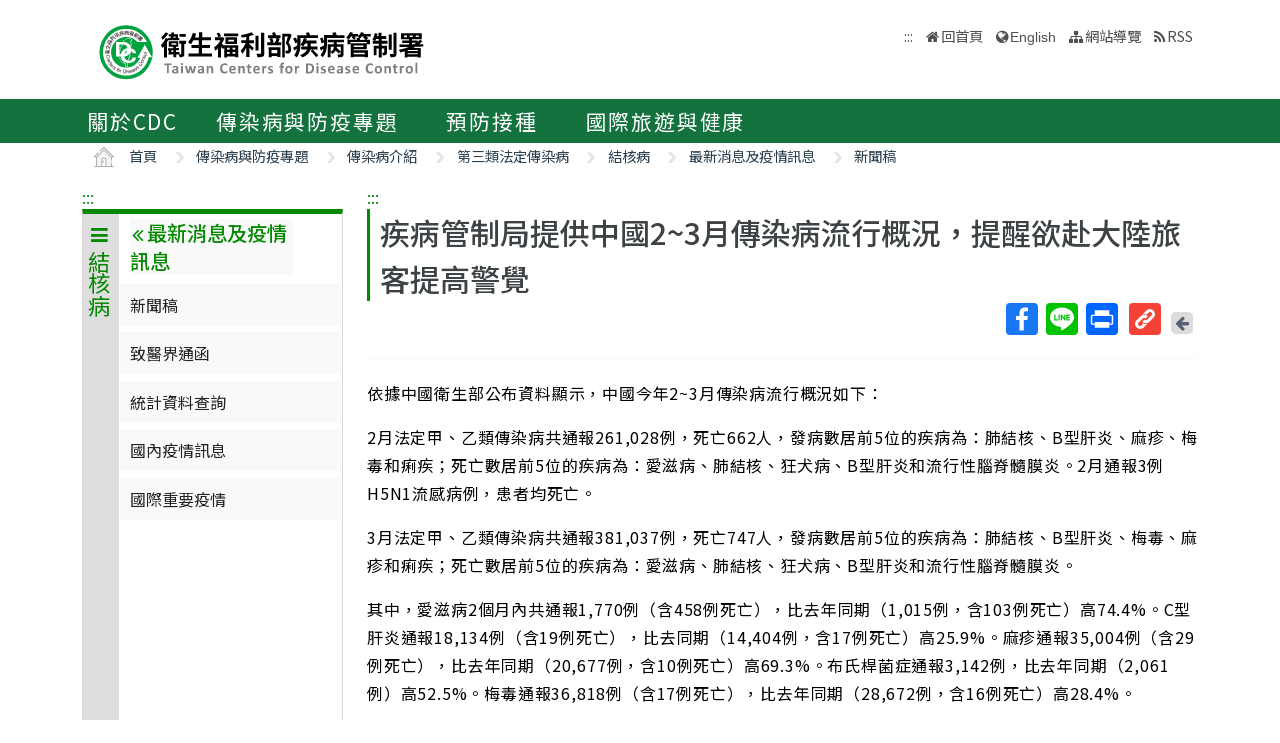

--- FILE ---
content_type: application/javascript
request_url: https://www.cdc.gov.tw/Scripts/jquery.dotdotdot.min.js
body_size: 2982
content:
var jQuery = jQuery || require && require('jquery'); (function( $, undef ) {if ( $.fn.dotdotdot ) {return; } $.fn.dotdotdot = function( o ) {if ( this.length == 0 ) {$.fn.dotdotdot.debug( 'No element found for "' + this.selector + '".' ); return this; } if ( this.length > 1 ) {return this.each(function() {$(this).dotdotdot( o ); } ); } var $dot = this; var orgContent	= $dot.contents(); if ( $dot.data( 'dotdotdot' ) ) {$dot.trigger( 'destroy.dot' ); } $dot.data( 'dotdotdot-style', $dot.attr( 'style' ) || '' ); $dot.css( 'word-wrap', 'break-word' ); if ($dot.css( 'white-space' ) === 'nowrap') {$dot.css( 'white-space', 'normal' ); } $dot.bind_events = function() {$dot.bind('update.dot', function( e, c ) {$dot.removeClass("is-truncated"); e.preventDefault(); e.stopPropagation(); switch( typeof opts.height ) {case 'number': opts.maxHeight = opts.height; break; case 'function': opts.maxHeight = opts.height.call( $dot[ 0 ] ); break; default: opts.maxHeight = getTrueInnerHeight( $dot ); break; } opts.maxHeight += opts.tolerance; if ( typeof c != 'undefined' ) {if ( typeof c == 'string' || ('nodeType' in c && c.nodeType === 1) ) {c = $('<div />').append( c ).contents(); } if ( c instanceof $ ) {orgContent = c; } } $inr = $dot.wrapInner( '<div class="dotdotdot" />' ).children(); $inr.contents() .detach() .end() .append( orgContent.clone( true ) ) .find( 'br' ) .replaceWith( '  <br />  ' ) .end() .css({'height'	: 'auto', 'width'		: 'auto', 'border'	: 'none', 'padding'	: 0, 'margin'	: 0 }); var after = false, trunc = false; if ( conf.afterElement ) {after = conf.afterElement.clone( true ); after.show(); conf.afterElement.detach(); } if ( test( $inr, opts ) ) {if ( opts.wrap == 'children' ) {trunc = children( $inr, opts, after ); } else {trunc = ellipsis( $inr, $dot, $inr, opts, after ); } } $inr.replaceWith( $inr.contents() ); $inr = null; if ( $.isFunction( opts.callback ) ) {opts.callback.call( $dot[ 0 ], trunc, orgContent ); } conf.isTruncated = trunc; return trunc; } ).bind('isTruncated.dot', function( e, fn ) {e.preventDefault(); e.stopPropagation(); if ( typeof fn == 'function' ) {fn.call( $dot[ 0 ], conf.isTruncated ); } return conf.isTruncated; } ).bind('originalContent.dot', function( e, fn ) {e.preventDefault(); e.stopPropagation(); if ( typeof fn == 'function' ) {fn.call( $dot[ 0 ], orgContent ); } return orgContent; } ).bind('destroy.dot', function( e ) {e.preventDefault(); e.stopPropagation(); $dot.unwatch() .unbind_events() .contents() .detach() .end() .append( orgContent ) .attr( 'style', $dot.data( 'dotdotdot-style' ) || '' ) .removeClass('is-truncated') .data( 'dotdotdot', false ); } ); return $dot; }; $dot.unbind_events = function() {$dot.unbind('.dot'); return $dot; }; $dot.watch = function() {$dot.unwatch(); if ( opts.watch == 'window' ) {var $window = $(window), _wWidth = $window.width(), _wHeight = $window.height(); $window.bind('resize.dot' + conf.dotId, function() {if ( _wWidth != $window.width() || _wHeight != $window.height() || !opts.windowResizeFix ) {_wWidth = $window.width(); _wHeight = $window.height(); if ( watchInt ) {clearInterval( watchInt ); } watchInt = setTimeout(function() {$dot.trigger( 'update.dot' ); }, 100 ); } } ); } else {watchOrg = getSizes( $dot ); watchInt = setInterval(function() {if ( $dot.is( ':visible' ) ) {var watchNew = getSizes( $dot ); if ( watchOrg.width  != watchNew.width || watchOrg.height != watchNew.height ) {$dot.trigger( 'update.dot' ); watchOrg = watchNew; } } }, 500 ); } return $dot; }; $dot.unwatch = function() {$(window).unbind( 'resize.dot' + conf.dotId ); if ( watchInt ) {clearInterval( watchInt ); } return $dot; }; var	opts 		= $.extend( true, {}, $.fn.dotdotdot.defaults, o ), conf		= {}, watchOrg	= {}, watchInt	= null, $inr		= null; if ( !( opts.lastCharacter.remove instanceof Array ) ) {opts.lastCharacter.remove = $.fn.dotdotdot.defaultArrays.lastCharacter.remove; } if ( !( opts.lastCharacter.noEllipsis instanceof Array ) ) {opts.lastCharacter.noEllipsis = $.fn.dotdotdot.defaultArrays.lastCharacter.noEllipsis; } conf.afterElement	= getElement( opts.after, $dot ); conf.isTruncated	= false; conf.dotId			= dotId++; $dot.data( 'dotdotdot', true ) .bind_events() .trigger( 'update.dot' ); if ( opts.watch ) {$dot.watch(); } return $dot; }; $.fn.dotdotdot.defaults = {'ellipsis'			: '... ', 'wrap'				: 'word', 'fallbackToLetter'	: true, 'lastCharacter'		: {}, 'tolerance'			: 0, 'callback'			: null, 'after'				: null, 'height'			: null, 'watch'				: false, 'windowResizeFix'	: true }; $.fn.dotdotdot.defaultArrays = {'lastCharacter'		: {'remove'			: [ ' ', '\u3000', ',', ';', '.', '!', '?' ], 'noEllipsis'		: [] } }; $.fn.dotdotdot.debug = function( msg ) {}; var dotId = 1; function children( $elem, o, after ) {var $elements 	= $elem.children(), isTruncated	= false; $elem.empty(); for ( var a = 0, l = $elements.length; a < l; a++ ) {var $e = $elements.eq( a ); $elem.append( $e ); if ( after ) {$elem.append( after ); } if ( test( $elem, o ) ) {$e.remove(); isTruncated = true; break; } else {if ( after ) {after.detach(); } } } return isTruncated; } function ellipsis( $elem, $d, $i, o, after ) {var isTruncated	= false; var notx = 'a, table, thead, tbody, tfoot, tr, col, colgroup, object, embed, param, ol, ul, dl, blockquote, select, optgroup, option, textarea, script, style'; var noty = 'script, .dotdotdot-keep'; $elem .contents() .detach() .each(function() {var e	= this, $e	= $(e); if ( typeof e == 'undefined' ) {return true; } else if ( $e.is( noty ) ) {$elem.append( $e ); } else if ( isTruncated ) {return true; } else {$elem.append( $e ); if ( after && !$e.is( o.after ) && !$e.find( o.after ).length  ) {$elem[ $elem.is( notx ) ? 'after' : 'append' ]( after ); } if ( test( $i, o ) ) {if ( e.nodeType == 3 ) {isTruncated = ellipsisElement( $e, $d, $i, o, after ); } else {isTruncated = ellipsis( $e, $d, $i, o, after ); } } if ( !isTruncated ) {if ( after ) {after.detach(); } } } } ); $d.addClass("is-truncated"); return isTruncated; } function ellipsisElement( $e, $d, $i, o, after ) {var e = $e[ 0 ]; if ( !e ) {return false; } var txt			= getTextContent( e ), space		= ( txt.indexOf(' ') !== -1 ) ? ' ' : '\u3000', separator	= ( o.wrap == 'letter' ) ? '' : space, textArr		= txt.split( separator ), position 	= -1, midPos		= -1, startPos	= 0, endPos		= textArr.length - 1; if ( o.fallbackToLetter && startPos == 0 && endPos == 0 ) {separator	= ''; textArr		= txt.split( separator ); endPos		= textArr.length - 1; } while ( startPos <= endPos && !( startPos == 0 && endPos == 0 ) ) {var m = Math.floor( ( startPos + endPos ) / 2 ); if ( m == midPos ) {break; } midPos = m; setTextContent( e, textArr.slice( 0, midPos + 1 ).join( separator ) + o.ellipsis ); $i.children() .each(function() {$(this).toggle().toggle(); } ); if ( !test( $i, o ) ) {position = midPos; startPos = midPos; } else {endPos = midPos; if (o.fallbackToLetter && startPos == 0 && endPos == 0 ) {separator	= ''; textArr		= textArr[ 0 ].split( separator ); position	= -1; midPos		= -1; startPos	= 0; endPos		= textArr.length - 1; } } } if ( position != -1 && !( textArr.length == 1 && textArr[ 0 ].length == 0 ) ) {txt = addEllipsis( textArr.slice( 0, position + 1 ).join( separator ), o ); setTextContent( e, txt ); } else {var $w = $e.parent(); $e.detach(); var afterLength = ( after && after.closest($w).length ) ? after.length : 0; if ( $w.contents().length > afterLength ) {e = findLastTextNode( $w.contents().eq( -1 - afterLength ), $d ); } else {e = findLastTextNode( $w, $d, true ); if ( !afterLength ) {$w.detach(); } } if ( e ) {txt = addEllipsis( getTextContent( e ), o ); setTextContent( e, txt ); if ( afterLength && after ) {$(e).parent().append( after ); } } } return true; } function test( $i, o ) {return $i.innerHeight() > o.maxHeight; } function addEllipsis( txt, o ) {while( $.inArray( txt.slice( -1 ), o.lastCharacter.remove ) > -1 ) {txt = txt.slice( 0, -1 ); } if ( $.inArray( txt.slice( -1 ), o.lastCharacter.noEllipsis ) < 0 ) {txt += o.ellipsis; } return txt; } function getSizes( $d ) {return {'width'	: $d.innerWidth(), 'height': $d.innerHeight() }; } function setTextContent( e, content ) {if ( e.innerText ) {e.innerText = content; } else if ( e.nodeValue ) {e.nodeValue = content; } else if (e.textContent) {e.textContent = content; } } function getTextContent( e ) {if ( e.innerText ) {return e.innerText; } else if ( e.nodeValue ) {return e.nodeValue; } else if ( e.textContent ) {return e.textContent; } else {return ""; } } function getPrevNode( n ) {do {n = n.previousSibling; } while ( n && n.nodeType !== 1 && n.nodeType !== 3 ); return n; } function findLastTextNode( $el, $top, excludeCurrent ) {var e = $el && $el[ 0 ], p; if ( e ) {if ( !excludeCurrent ) {if ( e.nodeType === 3 ) {return e; } if ( $.trim( $el.text() ) ) {return findLastTextNode( $el.contents().last(), $top ); } } p = getPrevNode( e ); while ( !p ) {$el = $el.parent(); if ( $el.is( $top ) || !$el.length ) {return false; } p = getPrevNode( $el[0] ); } if ( p ) {return findLastTextNode( $(p), $top ); } } return false; } function getElement( e, $i ) {if ( !e ) {return false; } if ( typeof e === 'string' ) {e = $(e, $i); return ( e.length ) ? e : false; } return !e.jquery ? false : e; } function getTrueInnerHeight( $el ) {var h = $el.innerHeight(), a = [ 'paddingTop', 'paddingBottom' ]; for ( var z = 0, l = a.length; z < l; z++ ) {var m = parseInt( $el.css( a[ z ] ), 10 ); if ( isNaN( m ) ) {m = 0; } h -= m; } return h; } var _orgHtml = $.fn.html; $.fn.html = function( str ) {if ( str != undef && !$.isFunction( str ) && this.data( 'dotdotdot' ) ) {return this.trigger( 'update', [ str ] ); } return _orgHtml.apply( this, arguments ); }; var _orgText = $.fn.text; $.fn.text = function( str ) {if ( str != undef && !$.isFunction( str ) && this.data( 'dotdotdot' ) ) {str = $( '<div />' ).text( str ).html(); return this.trigger( 'update', [ str ] ); } return _orgText.apply( this, arguments ); }; })( jQuery ); jQuery(document).ready(function($) {$(".dot-ellipsis").each(function(){var watch_window=$(this).hasClass("dot-resize-update"); var watch_timer=$(this).hasClass("dot-timer-update"); var height=0; var classList = $(this).attr('class').split(/\s+/); $.each(classList, function(index, item) {if (!item.match('/^dot\-height\-\d+$/')) {height=Number(item.substr(item.indexOf('-',-1)+1)); } }); var x = new Object(); if (watch_timer) x.watch=true; if (watch_window) x.watch='window'; if (height>0) x.height=height; $(this).dotdotdot(x); }); }); jQuery(window).on('load',function(){jQuery(".dot-ellipsis.dot-load-update").trigger("update.dot"); });

--- FILE ---
content_type: application/javascript
request_url: https://www.cdc.gov.tw/Scripts/bootstrap.bundle.min.js
body_size: 22689
content:
/*!
  * Bootstrap v5.3.5 (https://getbootstrap.com/)
  * Copyright 2011-2025 The Bootstrap Authors (https://github.com/twbs/bootstrap/graphs/contributors)
  * Licensed under MIT (https://github.com/twbs/bootstrap/blob/main/LICENSE)
  */
!function(t,e){"object"==typeof exports&&"undefined"!=typeof module?module.exports=e():"function"==typeof define&&define.amd?define(e):(t="undefined"!=typeof globalThis?globalThis:t||self).bootstrap=e()}(this,(function(){"use strict";const t=new Map,e={set(e,i,n){t.has(e)||t.set(e,new Map);const s=t.get(e);s.has(i)||0===s.size?s.set(i,n):console.error(`Bootstrap doesn't allow more than one instance per element. Bound instance: ${Array.from(s.keys())[0]}.`)},get:(e,i)=>t.has(e)&&t.get(e).get(i)||null,remove(e,i){if(!t.has(e))return;const n=t.get(e);n.delete(i),0===n.size&&t.delete(e)}},i="transitionend",n=t=>(t&&window.CSS&&window.CSS.escape&&(t=t.replace(/#([^\s"#']+)/g,((t,e)=>`#${CSS.escape(e)}`))),t),s=t=>{t.dispatchEvent(new Event(i))},o=t=>!(!t||"object"!=typeof t)&&(void 0!==t.jquery&&(t=t[0]),void 0!==t.nodeType),r=t=>o(t)?t.jquery?t[0]:t:"string"==typeof t&&t.length>0?document.querySelector(n(t)):null,a=t=>{if(!o(t)||0===t.getClientRects().length)return!1;const e="visible"===getComputedStyle(t).getPropertyValue("visibility"),i=t.closest("details:not([open])");if(!i)return e;if(i!==t){const e=t.closest("summary");if(e&&e.parentNode!==i)return!1;if(null===e)return!1}return e},l=t=>!t||t.nodeType!==Node.ELEMENT_NODE||!!t.classList.contains("disabled")||(void 0!==t.disabled?t.disabled:t.hasAttribute("disabled")&&"false"!==t.getAttribute("disabled")),c=t=>{if(!document.documentElement.attachShadow)return null;if("function"==typeof t.getRootNode){const e=t.getRootNode();return e instanceof ShadowRoot?e:null}return t instanceof ShadowRoot?t:t.parentNode?c(t.parentNode):null},h=()=>{},d=t=>{t.offsetHeight},u=()=>window.jQuery&&!document.body.hasAttribute("data-bs-no-jquery")?window.jQuery:null,f=[],p=()=>"rtl"===document.documentElement.dir,m=t=>{var e;e=()=>{const e=u();if(e){const i=t.NAME,n=e.fn[i];e.fn[i]=t.jQueryInterface,e.fn[i].Constructor=t,e.fn[i].noConflict=()=>(e.fn[i]=n,t.jQueryInterface)}},"loading"===document.readyState?(f.length||document.addEventListener("DOMContentLoaded",(()=>{for(const t of f)t()})),f.push(e)):e()},g=(t,e=[],i=t)=>"function"==typeof t?t.call(...e):i,_=(t,e,n=!0)=>{if(!n)return void g(t);const o=(t=>{if(!t)return 0;let{transitionDuration:e,transitionDelay:i}=window.getComputedStyle(t);const n=Number.parseFloat(e),s=Number.parseFloat(i);return n||s?(e=e.split(",")[0],i=i.split(",")[0],1e3*(Number.parseFloat(e)+Number.parseFloat(i))):0})(e)+5;let r=!1;const a=({target:n})=>{n===e&&(r=!0,e.removeEventListener(i,a),g(t))};e.addEventListener(i,a),setTimeout((()=>{r||s(e)}),o)},b=(t,e,i,n)=>{const s=t.length;let o=t.indexOf(e);return-1===o?!i&&n?t[s-1]:t[0]:(o+=i?1:-1,n&&(o=(o+s)%s),t[Math.max(0,Math.min(o,s-1))])},v=/[^.]*(?=\..*)\.|.*/,y=/\..*/,w=/::\d+$/,A={};let E=1;const T={mouseenter:"mouseover",mouseleave:"mouseout"},C=new Set(["click","dblclick","mouseup","mousedown","contextmenu","mousewheel","DOMMouseScroll","mouseover","mouseout","mousemove","selectstart","selectend","keydown","keypress","keyup","orientationchange","touchstart","touchmove","touchend","touchcancel","pointerdown","pointermove","pointerup","pointerleave","pointercancel","gesturestart","gesturechange","gestureend","focus","blur","change","reset","select","submit","focusin","focusout","load","unload","beforeunload","resize","move","DOMContentLoaded","readystatechange","error","abort","scroll"]);function O(t,e){return e&&`${e}::${E++}`||t.uidEvent||E++}function x(t){const e=O(t);return t.uidEvent=e,A[e]=A[e]||{},A[e]}function k(t,e,i=null){return Object.values(t).find((t=>t.callable===e&&t.delegationSelector===i))}function L(t,e,i){const n="string"==typeof e,s=n?i:e||i;let o=I(t);return C.has(o)||(o=t),[n,s,o]}function S(t,e,i,n,s){if("string"!=typeof e||!t)return;let[o,r,a]=L(e,i,n);if(e in T){const t=t=>function(e){if(!e.relatedTarget||e.relatedTarget!==e.delegateTarget&&!e.delegateTarget.contains(e.relatedTarget))return t.call(this,e)};r=t(r)}const l=x(t),c=l[a]||(l[a]={}),h=k(c,r,o?i:null);if(h)return void(h.oneOff=h.oneOff&&s);const d=O(r,e.replace(v,"")),u=o?function(t,e,i){return function n(s){const o=t.querySelectorAll(e);for(let{target:r}=s;r&&r!==this;r=r.parentNode)for(const a of o)if(a===r)return P(s,{delegateTarget:r}),n.oneOff&&N.off(t,s.type,e,i),i.apply(r,[s])}}(t,i,r):function(t,e){return function i(n){return P(n,{delegateTarget:t}),i.oneOff&&N.off(t,n.type,e),e.apply(t,[n])}}(t,r);u.delegationSelector=o?i:null,u.callable=r,u.oneOff=s,u.uidEvent=d,c[d]=u,t.addEventListener(a,u,o)}function D(t,e,i,n,s){const o=k(e[i],n,s);o&&(t.removeEventListener(i,o,Boolean(s)),delete e[i][o.uidEvent])}function $(t,e,i,n){const s=e[i]||{};for(const[o,r]of Object.entries(s))o.includes(n)&&D(t,e,i,r.callable,r.delegationSelector)}function I(t){return t=t.replace(y,""),T[t]||t}const N={on(t,e,i,n){S(t,e,i,n,!1)},one(t,e,i,n){S(t,e,i,n,!0)},off(t,e,i,n){if("string"!=typeof e||!t)return;const[s,o,r]=L(e,i,n),a=r!==e,l=x(t),c=l[r]||{},h=e.startsWith(".");if(void 0===o){if(h)for(const i of Object.keys(l))$(t,l,i,e.slice(1));for(const[i,n]of Object.entries(c)){const s=i.replace(w,"");a&&!e.includes(s)||D(t,l,r,n.callable,n.delegationSelector)}}else{if(!Object.keys(c).length)return;D(t,l,r,o,s?i:null)}},trigger(t,e,i){if("string"!=typeof e||!t)return null;const n=u();let s=null,o=!0,r=!0,a=!1;e!==I(e)&&n&&(s=n.Event(e,i),n(t).trigger(s),o=!s.isPropagationStopped(),r=!s.isImmediatePropagationStopped(),a=s.isDefaultPrevented());const l=P(new Event(e,{bubbles:o,cancelable:!0}),i);return a&&l.preventDefault(),r&&t.dispatchEvent(l),l.defaultPrevented&&s&&s.preventDefault(),l}};function P(t,e={}){for(const[i,n]of Object.entries(e))try{t[i]=n}catch(e){Object.defineProperty(t,i,{configurable:!0,get:()=>n})}return t}function j(t){if("true"===t)return!0;if("false"===t)return!1;if(t===Number(t).toString())return Number(t);if(""===t||"null"===t)return null;if("string"!=typeof t)return t;try{return JSON.parse(decodeURIComponent(t))}catch(e){return t}}function M(t){return t.replace(/[A-Z]/g,(t=>`-${t.toLowerCase()}`))}const F={setDataAttribute(t,e,i){t.setAttribute(`data-bs-${M(e)}`,i)},removeDataAttribute(t,e){t.removeAttribute(`data-bs-${M(e)}`)},getDataAttributes(t){if(!t)return{};const e={},i=Object.keys(t.dataset).filter((t=>t.startsWith("bs")&&!t.startsWith("bsConfig")));for(const n of i){let i=n.replace(/^bs/,"");i=i.charAt(0).toLowerCase()+i.slice(1),e[i]=j(t.dataset[n])}return e},getDataAttribute:(t,e)=>j(t.getAttribute(`data-bs-${M(e)}`))};class H{static get Default(){return{}}static get DefaultType(){return{}}static get NAME(){throw new Error('You have to implement the static method "NAME", for each component!')}_getConfig(t){return t=this._mergeConfigObj(t),t=this._configAfterMerge(t),this._typeCheckConfig(t),t}_configAfterMerge(t){return t}_mergeConfigObj(t,e){const i=o(e)?F.getDataAttribute(e,"config"):{};return{...this.constructor.Default,..."object"==typeof i?i:{},...o(e)?F.getDataAttributes(e):{},..."object"==typeof t?t:{}}}_typeCheckConfig(t,e=this.constructor.DefaultType){for(const[n,s]of Object.entries(e)){const e=t[n],r=o(e)?"element":null==(i=e)?`${i}`:Object.prototype.toString.call(i).match(/\s([a-z]+)/i)[1].toLowerCase();if(!new RegExp(s).test(r))throw new TypeError(`${this.constructor.NAME.toUpperCase()}: Option "${n}" provided type "${r}" but expected type "${s}".`)}var i}}class W extends H{constructor(t,i){super(),(t=r(t))&&(this._element=t,this._config=this._getConfig(i),e.set(this._element,this.constructor.DATA_KEY,this))}dispose(){e.remove(this._element,this.constructor.DATA_KEY),N.off(this._element,this.constructor.EVENT_KEY);for(const t of Object.getOwnPropertyNames(this))this[t]=null}_queueCallback(t,e,i=!0){_(t,e,i)}_getConfig(t){return t=this._mergeConfigObj(t,this._element),t=this._configAfterMerge(t),this._typeCheckConfig(t),t}static getInstance(t){return e.get(r(t),this.DATA_KEY)}static getOrCreateInstance(t,e={}){return this.getInstance(t)||new this(t,"object"==typeof e?e:null)}static get VERSION(){return"5.3.5"}static get DATA_KEY(){return`bs.${this.NAME}`}static get EVENT_KEY(){return`.${this.DATA_KEY}`}static eventName(t){return`${t}${this.EVENT_KEY}`}}const B=t=>{let e=t.getAttribute("data-bs-target");if(!e||"#"===e){let i=t.getAttribute("href");if(!i||!i.includes("#")&&!i.startsWith("."))return null;i.includes("#")&&!i.startsWith("#")&&(i=`#${i.split("#")[1]}`),e=i&&"#"!==i?i.trim():null}return e?e.split(",").map((t=>n(t))).join(","):null},z={find:(t,e=document.documentElement)=>[].concat(...Element.prototype.querySelectorAll.call(e,t)),findOne:(t,e=document.documentElement)=>Element.prototype.querySelector.call(e,t),children:(t,e)=>[].concat(...t.children).filter((t=>t.matches(e))),parents(t,e){const i=[];let n=t.parentNode.closest(e);for(;n;)i.push(n),n=n.parentNode.closest(e);return i},prev(t,e){let i=t.previousElementSibling;for(;i;){if(i.matches(e))return[i];i=i.previousElementSibling}return[]},next(t,e){let i=t.nextElementSibling;for(;i;){if(i.matches(e))return[i];i=i.nextElementSibling}return[]},focusableChildren(t){const e=["a","button","input","textarea","select","details","[tabindex]",'[contenteditable="true"]'].map((t=>`${t}:not([tabindex^="-"])`)).join(",");return this.find(e,t).filter((t=>!l(t)&&a(t)))},getSelectorFromElement(t){const e=B(t);return e&&z.findOne(e)?e:null},getElementFromSelector(t){const e=B(t);return e?z.findOne(e):null},getMultipleElementsFromSelector(t){const e=B(t);return e?z.find(e):[]}},R=(t,e="hide")=>{const i=`click.dismiss${t.EVENT_KEY}`,n=t.NAME;N.on(document,i,`[data-bs-dismiss="${n}"]`,(function(i){if(["A","AREA"].includes(this.tagName)&&i.preventDefault(),l(this))return;const s=z.getElementFromSelector(this)||this.closest(`.${n}`);t.getOrCreateInstance(s)[e]()}))},q=".bs.alert",V=`close${q}`,K=`closed${q}`;class Q extends W{static get NAME(){return"alert"}close(){if(N.trigger(this._element,V).defaultPrevented)return;this._element.classList.remove("show");const t=this._element.classList.contains("fade");this._queueCallback((()=>this._destroyElement()),this._element,t)}_destroyElement(){this._element.remove(),N.trigger(this._element,K),this.dispose()}static jQueryInterface(t){return this.each((function(){const e=Q.getOrCreateInstance(this);if("string"==typeof t){if(void 0===e[t]||t.startsWith("_")||"constructor"===t)throw new TypeError(`No method named "${t}"`);e[t](this)}}))}}R(Q,"close"),m(Q);const X='[data-bs-toggle="button"]';class Y extends W{static get NAME(){return"button"}toggle(){this._element.setAttribute("aria-pressed",this._element.classList.toggle("active"))}static jQueryInterface(t){return this.each((function(){const e=Y.getOrCreateInstance(this);"toggle"===t&&e[t]()}))}}N.on(document,"click.bs.button.data-api",X,(t=>{t.preventDefault();const e=t.target.closest(X);Y.getOrCreateInstance(e).toggle()})),m(Y);const U=".bs.swipe",G=`touchstart${U}`,J=`touchmove${U}`,Z=`touchend${U}`,tt=`pointerdown${U}`,et=`pointerup${U}`,it={endCallback:null,leftCallback:null,rightCallback:null},nt={endCallback:"(function|null)",leftCallback:"(function|null)",rightCallback:"(function|null)"};class st extends H{constructor(t,e){super(),this._element=t,t&&st.isSupported()&&(this._config=this._getConfig(e),this._deltaX=0,this._supportPointerEvents=Boolean(window.PointerEvent),this._initEvents())}static get Default(){return it}static get DefaultType(){return nt}static get NAME(){return"swipe"}dispose(){N.off(this._element,U)}_start(t){this._supportPointerEvents?this._eventIsPointerPenTouch(t)&&(this._deltaX=t.clientX):this._deltaX=t.touches[0].clientX}_end(t){this._eventIsPointerPenTouch(t)&&(this._deltaX=t.clientX-this._deltaX),this._handleSwipe(),g(this._config.endCallback)}_move(t){this._deltaX=t.touches&&t.touches.length>1?0:t.touches[0].clientX-this._deltaX}_handleSwipe(){const t=Math.abs(this._deltaX);if(t<=40)return;const e=t/this._deltaX;this._deltaX=0,e&&g(e>0?this._config.rightCallback:this._config.leftCallback)}_initEvents(){this._supportPointerEvents?(N.on(this._element,tt,(t=>this._start(t))),N.on(this._element,et,(t=>this._end(t))),this._element.classList.add("pointer-event")):(N.on(this._element,G,(t=>this._start(t))),N.on(this._element,J,(t=>this._move(t))),N.on(this._element,Z,(t=>this._end(t))))}_eventIsPointerPenTouch(t){return this._supportPointerEvents&&("pen"===t.pointerType||"touch"===t.pointerType)}static isSupported(){return"ontouchstart"in document.documentElement||navigator.maxTouchPoints>0}}const ot=".bs.carousel",rt=".data-api",at="ArrowLeft",lt="ArrowRight",ct="next",ht="prev",dt="left",ut="right",ft=`slide${ot}`,pt=`slid${ot}`,mt=`keydown${ot}`,gt=`mouseenter${ot}`,_t=`mouseleave${ot}`,bt=`dragstart${ot}`,vt=`load${ot}${rt}`,yt=`click${ot}${rt}`,wt="carousel",At="active",Et=".active",Tt=".carousel-item",Ct=Et+Tt,Ot={[at]:ut,[lt]:dt},xt={interval:5e3,keyboard:!0,pause:"hover",ride:!1,touch:!0,wrap:!0},kt={interval:"(number|boolean)",keyboard:"boolean",pause:"(string|boolean)",ride:"(boolean|string)",touch:"boolean",wrap:"boolean"};class Lt extends W{constructor(t,e){super(t,e),this._interval=null,this._activeElement=null,this._isSliding=!1,this.touchTimeout=null,this._swipeHelper=null,this._indicatorsElement=z.findOne(".carousel-indicators",this._element),this._addEventListeners(),this._config.ride===wt&&this.cycle()}static get Default(){return xt}static get DefaultType(){return kt}static get NAME(){return"carousel"}next(){this._slide(ct)}nextWhenVisible(){!document.hidden&&a(this._element)&&this.next()}prev(){this._slide(ht)}pause(){this._isSliding&&s(this._element),this._clearInterval()}cycle(){this._clearInterval(),this._updateInterval(),this._interval=setInterval((()=>this.nextWhenVisible()),this._config.interval)}_maybeEnableCycle(){this._config.ride&&(this._isSliding?N.one(this._element,pt,(()=>this.cycle())):this.cycle())}to(t){const e=this._getItems();if(t>e.length-1||t<0)return;if(this._isSliding)return void N.one(this._element,pt,(()=>this.to(t)));const i=this._getItemIndex(this._getActive());if(i===t)return;const n=t>i?ct:ht;this._slide(n,e[t])}dispose(){this._swipeHelper&&this._swipeHelper.dispose(),super.dispose()}_configAfterMerge(t){return t.defaultInterval=t.interval,t}_addEventListeners(){this._config.keyboard&&N.on(this._element,mt,(t=>this._keydown(t))),"hover"===this._config.pause&&(N.on(this._element,gt,(()=>this.pause())),N.on(this._element,_t,(()=>this._maybeEnableCycle()))),this._config.touch&&st.isSupported()&&this._addTouchEventListeners()}_addTouchEventListeners(){for(const t of z.find(".carousel-item img",this._element))N.on(t,bt,(t=>t.preventDefault()));const t={leftCallback:()=>this._slide(this._directionToOrder(dt)),rightCallback:()=>this._slide(this._directionToOrder(ut)),endCallback:()=>{"hover"===this._config.pause&&(this.pause(),this.touchTimeout&&clearTimeout(this.touchTimeout),this.touchTimeout=setTimeout((()=>this._maybeEnableCycle()),500+this._config.interval))}};this._swipeHelper=new st(this._element,t)}_keydown(t){if(/input|textarea/i.test(t.target.tagName))return;const e=Ot[t.key];e&&(t.preventDefault(),this._slide(this._directionToOrder(e)))}_getItemIndex(t){return this._getItems().indexOf(t)}_setActiveIndicatorElement(t){if(!this._indicatorsElement)return;const e=z.findOne(Et,this._indicatorsElement);e.classList.remove(At),e.removeAttribute("aria-current");const i=z.findOne(`[data-bs-slide-to="${t}"]`,this._indicatorsElement);i&&(i.classList.add(At),i.setAttribute("aria-current","true"))}_updateInterval(){const t=this._activeElement||this._getActive();if(!t)return;const e=Number.parseInt(t.getAttribute("data-bs-interval"),10);this._config.interval=e||this._config.defaultInterval}_slide(t,e=null){if(this._isSliding)return;const i=this._getActive(),n=t===ct,s=e||b(this._getItems(),i,n,this._config.wrap);if(s===i)return;const o=this._getItemIndex(s),r=e=>N.trigger(this._element,e,{relatedTarget:s,direction:this._orderToDirection(t),from:this._getItemIndex(i),to:o});if(r(ft).defaultPrevented)return;if(!i||!s)return;const a=Boolean(this._interval);this.pause(),this._isSliding=!0,this._setActiveIndicatorElement(o),this._activeElement=s;const l=n?"carousel-item-start":"carousel-item-end",c=n?"carousel-item-next":"carousel-item-prev";s.classList.add(c),d(s),i.classList.add(l),s.classList.add(l),this._queueCallback((()=>{s.classList.remove(l,c),s.classList.add(At),i.classList.remove(At,c,l),this._isSliding=!1,r(pt)}),i,this._isAnimated()),a&&this.cycle()}_isAnimated(){return this._element.classList.contains("slide")}_getActive(){return z.findOne(Ct,this._element)}_getItems(){return z.find(Tt,this._element)}_clearInterval(){this._interval&&(clearInterval(this._interval),this._interval=null)}_directionToOrder(t){return p()?t===dt?ht:ct:t===dt?ct:ht}_orderToDirection(t){return p()?t===ht?dt:ut:t===ht?ut:dt}static jQueryInterface(t){return this.each((function(){const e=Lt.getOrCreateInstance(this,t);if("number"!=typeof t){if("string"==typeof t){if(void 0===e[t]||t.startsWith("_")||"constructor"===t)throw new TypeError(`No method named "${t}"`);e[t]()}}else e.to(t)}))}}N.on(document,yt,"[data-bs-slide], [data-bs-slide-to]",(function(t){const e=z.getElementFromSelector(this);if(!e||!e.classList.contains(wt))return;t.preventDefault();const i=Lt.getOrCreateInstance(e),n=this.getAttribute("data-bs-slide-to");return n?(i.to(n),void i._maybeEnableCycle()):"next"===F.getDataAttribute(this,"slide")?(i.next(),void i._maybeEnableCycle()):(i.prev(),void i._maybeEnableCycle())})),N.on(window,vt,(()=>{const t=z.find('[data-bs-ride="carousel"]');for(const e of t)Lt.getOrCreateInstance(e)})),m(Lt);const St=".bs.collapse",Dt=`show${St}`,$t=`shown${St}`,It=`hide${St}`,Nt=`hidden${St}`,Pt=`click${St}.data-api`,jt="show",Mt="collapse",Ft="collapsing",Ht=`:scope .${Mt} .${Mt}`,Wt='[data-bs-toggle="collapse"]',Bt={parent:null,toggle:!0},zt={parent:"(null|element)",toggle:"boolean"};class Rt extends W{constructor(t,e){super(t,e),this._isTransitioning=!1,this._triggerArray=[];const i=z.find(Wt);for(const t of i){const e=z.getSelectorFromElement(t),i=z.find(e).filter((t=>t===this._element));null!==e&&i.length&&this._triggerArray.push(t)}this._initializeChildren(),this._config.parent||this._addAriaAndCollapsedClass(this._triggerArray,this._isShown()),this._config.toggle&&this.toggle()}static get Default(){return Bt}static get DefaultType(){return zt}static get NAME(){return"collapse"}toggle(){this._isShown()?this.hide():this.show()}show(){if(this._isTransitioning||this._isShown())return;let t=[];if(this._config.parent&&(t=this._getFirstLevelChildren(".collapse.show, .collapse.collapsing").filter((t=>t!==this._element)).map((t=>Rt.getOrCreateInstance(t,{toggle:!1})))),t.length&&t[0]._isTransitioning)return;if(N.trigger(this._element,Dt).defaultPrevented)return;for(const e of t)e.hide();const e=this._getDimension();this._element.classList.remove(Mt),this._element.classList.add(Ft),this._element.style[e]=0,this._addAriaAndCollapsedClass(this._triggerArray,!0),this._isTransitioning=!0;const i=`scroll${e[0].toUpperCase()+e.slice(1)}`;this._queueCallback((()=>{this._isTransitioning=!1,this._element.classList.remove(Ft),this._element.classList.add(Mt,jt),this._element.style[e]="",N.trigger(this._element,$t)}),this._element,!0),this._element.style[e]=`${this._element[i]}px`}hide(){if(this._isTransitioning||!this._isShown())return;if(N.trigger(this._element,It).defaultPrevented)return;const t=this._getDimension();this._element.style[t]=`${this._element.getBoundingClientRect()[t]}px`,d(this._element),this._element.classList.add(Ft),this._element.classList.remove(Mt,jt);for(const t of this._triggerArray){const e=z.getElementFromSelector(t);e&&!this._isShown(e)&&this._addAriaAndCollapsedClass([t],!1)}this._isTransitioning=!0,this._element.style[t]="",this._queueCallback((()=>{this._isTransitioning=!1,this._element.classList.remove(Ft),this._element.classList.add(Mt),N.trigger(this._element,Nt)}),this._element,!0)}_isShown(t=this._element){return t.classList.contains(jt)}_configAfterMerge(t){return t.toggle=Boolean(t.toggle),t.parent=r(t.parent),t}_getDimension(){return this._element.classList.contains("collapse-horizontal")?"width":"height"}_initializeChildren(){if(!this._config.parent)return;const t=this._getFirstLevelChildren(Wt);for(const e of t){const t=z.getElementFromSelector(e);t&&this._addAriaAndCollapsedClass([e],this._isShown(t))}}_getFirstLevelChildren(t){const e=z.find(Ht,this._config.parent);return z.find(t,this._config.parent).filter((t=>!e.includes(t)))}_addAriaAndCollapsedClass(t,e){if(t.length)for(const i of t)i.classList.toggle("collapsed",!e),i.setAttribute("aria-expanded",e)}static jQueryInterface(t){const e={};return"string"==typeof t&&/show|hide/.test(t)&&(e.toggle=!1),this.each((function(){const i=Rt.getOrCreateInstance(this,e);if("string"==typeof t){if(void 0===i[t])throw new TypeError(`No method named "${t}"`);i[t]()}}))}}N.on(document,Pt,Wt,(function(t){("A"===t.target.tagName||t.delegateTarget&&"A"===t.delegateTarget.tagName)&&t.preventDefault();for(const t of z.getMultipleElementsFromSelector(this))Rt.getOrCreateInstance(t,{toggle:!1}).toggle()})),m(Rt);var qt="top",Vt="bottom",Kt="right",Qt="left",Xt="auto",Yt=[qt,Vt,Kt,Qt],Ut="start",Gt="end",Jt="clippingParents",Zt="viewport",te="popper",ee="reference",ie=Yt.reduce((function(t,e){return t.concat([e+"-"+Ut,e+"-"+Gt])}),[]),ne=[].concat(Yt,[Xt]).reduce((function(t,e){return t.concat([e,e+"-"+Ut,e+"-"+Gt])}),[]),se="beforeRead",oe="read",re="afterRead",ae="beforeMain",le="main",ce="afterMain",he="beforeWrite",de="write",ue="afterWrite",fe=[se,oe,re,ae,le,ce,he,de,ue];function pe(t){return t?(t.nodeName||"").toLowerCase():null}function me(t){if(null==t)return window;if("[object Window]"!==t.toString()){var e=t.ownerDocument;return e&&e.defaultView||window}return t}function ge(t){return t instanceof me(t).Element||t instanceof Element}function _e(t){return t instanceof me(t).HTMLElement||t instanceof HTMLElement}function be(t){return"undefined"!=typeof ShadowRoot&&(t instanceof me(t).ShadowRoot||t instanceof ShadowRoot)}const ve={name:"applyStyles",enabled:!0,phase:"write",fn:function(t){var e=t.state;Object.keys(e.elements).forEach((function(t){var i=e.styles[t]||{},n=e.attributes[t]||{},s=e.elements[t];_e(s)&&pe(s)&&(Object.assign(s.style,i),Object.keys(n).forEach((function(t){var e=n[t];!1===e?s.removeAttribute(t):s.setAttribute(t,!0===e?"":e)})))}))},effect:function(t){var e=t.state,i={popper:{position:e.options.strategy,left:"0",top:"0",margin:"0"},arrow:{position:"absolute"},reference:{}};return Object.assign(e.elements.popper.style,i.popper),e.styles=i,e.elements.arrow&&Object.assign(e.elements.arrow.style,i.arrow),function(){Object.keys(e.elements).forEach((function(t){var n=e.elements[t],s=e.attributes[t]||{},o=Object.keys(e.styles.hasOwnProperty(t)?e.styles[t]:i[t]).reduce((function(t,e){return t[e]="",t}),{});_e(n)&&pe(n)&&(Object.assign(n.style,o),Object.keys(s).forEach((function(t){n.removeAttribute(t)})))}))}},requires:["computeStyles"]};function ye(t){return t.split("-")[0]}var we=Math.max,Ae=Math.min,Ee=Math.round;function Te(){var t=navigator.userAgentData;return null!=t&&t.brands&&Array.isArray(t.brands)?t.brands.map((function(t){return t.brand+"/"+t.version})).join(" "):navigator.userAgent}function Ce(){return!/^((?!chrome|android).)*safari/i.test(Te())}function Oe(t,e,i){void 0===e&&(e=!1),void 0===i&&(i=!1);var n=t.getBoundingClientRect(),s=1,o=1;e&&_e(t)&&(s=t.offsetWidth>0&&Ee(n.width)/t.offsetWidth||1,o=t.offsetHeight>0&&Ee(n.height)/t.offsetHeight||1);var r=(ge(t)?me(t):window).visualViewport,a=!Ce()&&i,l=(n.left+(a&&r?r.offsetLeft:0))/s,c=(n.top+(a&&r?r.offsetTop:0))/o,h=n.width/s,d=n.height/o;return{width:h,height:d,top:c,right:l+h,bottom:c+d,left:l,x:l,y:c}}function xe(t){var e=Oe(t),i=t.offsetWidth,n=t.offsetHeight;return Math.abs(e.width-i)<=1&&(i=e.width),Math.abs(e.height-n)<=1&&(n=e.height),{x:t.offsetLeft,y:t.offsetTop,width:i,height:n}}function ke(t,e){var i=e.getRootNode&&e.getRootNode();if(t.contains(e))return!0;if(i&&be(i)){var n=e;do{if(n&&t.isSameNode(n))return!0;n=n.parentNode||n.host}while(n)}return!1}function Le(t){return me(t).getComputedStyle(t)}function Se(t){return["table","td","th"].indexOf(pe(t))>=0}function De(t){return((ge(t)?t.ownerDocument:t.document)||window.document).documentElement}function $e(t){return"html"===pe(t)?t:t.assignedSlot||t.parentNode||(be(t)?t.host:null)||De(t)}function Ie(t){return _e(t)&&"fixed"!==Le(t).position?t.offsetParent:null}function Ne(t){for(var e=me(t),i=Ie(t);i&&Se(i)&&"static"===Le(i).position;)i=Ie(i);return i&&("html"===pe(i)||"body"===pe(i)&&"static"===Le(i).position)?e:i||function(t){var e=/firefox/i.test(Te());if(/Trident/i.test(Te())&&_e(t)&&"fixed"===Le(t).position)return null;var i=$e(t);for(be(i)&&(i=i.host);_e(i)&&["html","body"].indexOf(pe(i))<0;){var n=Le(i);if("none"!==n.transform||"none"!==n.perspective||"paint"===n.contain||-1!==["transform","perspective"].indexOf(n.willChange)||e&&"filter"===n.willChange||e&&n.filter&&"none"!==n.filter)return i;i=i.parentNode}return null}(t)||e}function Pe(t){return["top","bottom"].indexOf(t)>=0?"x":"y"}function je(t,e,i){return we(t,Ae(e,i))}function Me(t){return Object.assign({},{top:0,right:0,bottom:0,left:0},t)}function Fe(t,e){return e.reduce((function(e,i){return e[i]=t,e}),{})}const He={name:"arrow",enabled:!0,phase:"main",fn:function(t){var e,i=t.state,n=t.name,s=t.options,o=i.elements.arrow,r=i.modifiersData.popperOffsets,a=ye(i.placement),l=Pe(a),c=[Qt,Kt].indexOf(a)>=0?"height":"width";if(o&&r){var h=function(t,e){return Me("number"!=typeof(t="function"==typeof t?t(Object.assign({},e.rects,{placement:e.placement})):t)?t:Fe(t,Yt))}(s.padding,i),d=xe(o),u="y"===l?qt:Qt,f="y"===l?Vt:Kt,p=i.rects.reference[c]+i.rects.reference[l]-r[l]-i.rects.popper[c],m=r[l]-i.rects.reference[l],g=Ne(o),_=g?"y"===l?g.clientHeight||0:g.clientWidth||0:0,b=p/2-m/2,v=h[u],y=_-d[c]-h[f],w=_/2-d[c]/2+b,A=je(v,w,y),E=l;i.modifiersData[n]=((e={})[E]=A,e.centerOffset=A-w,e)}},effect:function(t){var e=t.state,i=t.options.element,n=void 0===i?"[data-popper-arrow]":i;null!=n&&("string"!=typeof n||(n=e.elements.popper.querySelector(n)))&&ke(e.elements.popper,n)&&(e.elements.arrow=n)},requires:["popperOffsets"],requiresIfExists:["preventOverflow"]};function We(t){return t.split("-")[1]}var Be={top:"auto",right:"auto",bottom:"auto",left:"auto"};function ze(t){var e,i=t.popper,n=t.popperRect,s=t.placement,o=t.variation,r=t.offsets,a=t.position,l=t.gpuAcceleration,c=t.adaptive,h=t.roundOffsets,d=t.isFixed,u=r.x,f=void 0===u?0:u,p=r.y,m=void 0===p?0:p,g="function"==typeof h?h({x:f,y:m}):{x:f,y:m};f=g.x,m=g.y;var _=r.hasOwnProperty("x"),b=r.hasOwnProperty("y"),v=Qt,y=qt,w=window;if(c){var A=Ne(i),E="clientHeight",T="clientWidth";A===me(i)&&"static"!==Le(A=De(i)).position&&"absolute"===a&&(E="scrollHeight",T="scrollWidth"),(s===qt||(s===Qt||s===Kt)&&o===Gt)&&(y=Vt,m-=(d&&A===w&&w.visualViewport?w.visualViewport.height:A[E])-n.height,m*=l?1:-1),s!==Qt&&(s!==qt&&s!==Vt||o!==Gt)||(v=Kt,f-=(d&&A===w&&w.visualViewport?w.visualViewport.width:A[T])-n.width,f*=l?1:-1)}var C,O=Object.assign({position:a},c&&Be),x=!0===h?function(t,e){var i=t.x,n=t.y,s=e.devicePixelRatio||1;return{x:Ee(i*s)/s||0,y:Ee(n*s)/s||0}}({x:f,y:m},me(i)):{x:f,y:m};return f=x.x,m=x.y,l?Object.assign({},O,((C={})[y]=b?"0":"",C[v]=_?"0":"",C.transform=(w.devicePixelRatio||1)<=1?"translate("+f+"px, "+m+"px)":"translate3d("+f+"px, "+m+"px, 0)",C)):Object.assign({},O,((e={})[y]=b?m+"px":"",e[v]=_?f+"px":"",e.transform="",e))}const Re={name:"computeStyles",enabled:!0,phase:"beforeWrite",fn:function(t){var e=t.state,i=t.options,n=i.gpuAcceleration,s=void 0===n||n,o=i.adaptive,r=void 0===o||o,a=i.roundOffsets,l=void 0===a||a,c={placement:ye(e.placement),variation:We(e.placement),popper:e.elements.popper,popperRect:e.rects.popper,gpuAcceleration:s,isFixed:"fixed"===e.options.strategy};null!=e.modifiersData.popperOffsets&&(e.styles.popper=Object.assign({},e.styles.popper,ze(Object.assign({},c,{offsets:e.modifiersData.popperOffsets,position:e.options.strategy,adaptive:r,roundOffsets:l})))),null!=e.modifiersData.arrow&&(e.styles.arrow=Object.assign({},e.styles.arrow,ze(Object.assign({},c,{offsets:e.modifiersData.arrow,position:"absolute",adaptive:!1,roundOffsets:l})))),e.attributes.popper=Object.assign({},e.attributes.popper,{"data-popper-placement":e.placement})},data:{}};var qe={passive:!0};const Ve={name:"eventListeners",enabled:!0,phase:"write",fn:function(){},effect:function(t){var e=t.state,i=t.instance,n=t.options,s=n.scroll,o=void 0===s||s,r=n.resize,a=void 0===r||r,l=me(e.elements.popper),c=[].concat(e.scrollParents.reference,e.scrollParents.popper);return o&&c.forEach((function(t){t.addEventListener("scroll",i.update,qe)})),a&&l.addEventListener("resize",i.update,qe),function(){o&&c.forEach((function(t){t.removeEventListener("scroll",i.update,qe)})),a&&l.removeEventListener("resize",i.update,qe)}},data:{}};var Ke={left:"right",right:"left",bottom:"top",top:"bottom"};function Qe(t){return t.replace(/left|right|bottom|top/g,(function(t){return Ke[t]}))}var Xe={start:"end",end:"start"};function Ye(t){return t.replace(/start|end/g,(function(t){return Xe[t]}))}function Ue(t){var e=me(t);return{scrollLeft:e.pageXOffset,scrollTop:e.pageYOffset}}function Ge(t){return Oe(De(t)).left+Ue(t).scrollLeft}function Je(t){var e=Le(t),i=e.overflow,n=e.overflowX,s=e.overflowY;return/auto|scroll|overlay|hidden/.test(i+s+n)}function Ze(t){return["html","body","#document"].indexOf(pe(t))>=0?t.ownerDocument.body:_e(t)&&Je(t)?t:Ze($e(t))}function ti(t,e){var i;void 0===e&&(e=[]);var n=Ze(t),s=n===(null==(i=t.ownerDocument)?void 0:i.body),o=me(n),r=s?[o].concat(o.visualViewport||[],Je(n)?n:[]):n,a=e.concat(r);return s?a:a.concat(ti($e(r)))}function ei(t){return Object.assign({},t,{left:t.x,top:t.y,right:t.x+t.width,bottom:t.y+t.height})}function ii(t,e,i){return e===Zt?ei(function(t,e){var i=me(t),n=De(t),s=i.visualViewport,o=n.clientWidth,r=n.clientHeight,a=0,l=0;if(s){o=s.width,r=s.height;var c=Ce();(c||!c&&"fixed"===e)&&(a=s.offsetLeft,l=s.offsetTop)}return{width:o,height:r,x:a+Ge(t),y:l}}(t,i)):ge(e)?function(t,e){var i=Oe(t,!1,"fixed"===e);return i.top=i.top+t.clientTop,i.left=i.left+t.clientLeft,i.bottom=i.top+t.clientHeight,i.right=i.left+t.clientWidth,i.width=t.clientWidth,i.height=t.clientHeight,i.x=i.left,i.y=i.top,i}(e,i):ei(function(t){var e,i=De(t),n=Ue(t),s=null==(e=t.ownerDocument)?void 0:e.body,o=we(i.scrollWidth,i.clientWidth,s?s.scrollWidth:0,s?s.clientWidth:0),r=we(i.scrollHeight,i.clientHeight,s?s.scrollHeight:0,s?s.clientHeight:0),a=-n.scrollLeft+Ge(t),l=-n.scrollTop;return"rtl"===Le(s||i).direction&&(a+=we(i.clientWidth,s?s.clientWidth:0)-o),{width:o,height:r,x:a,y:l}}(De(t)))}function ni(t){var e,i=t.reference,n=t.element,s=t.placement,o=s?ye(s):null,r=s?We(s):null,a=i.x+i.width/2-n.width/2,l=i.y+i.height/2-n.height/2;switch(o){case qt:e={x:a,y:i.y-n.height};break;case Vt:e={x:a,y:i.y+i.height};break;case Kt:e={x:i.x+i.width,y:l};break;case Qt:e={x:i.x-n.width,y:l};break;default:e={x:i.x,y:i.y}}var c=o?Pe(o):null;if(null!=c){var h="y"===c?"height":"width";switch(r){case Ut:e[c]=e[c]-(i[h]/2-n[h]/2);break;case Gt:e[c]=e[c]+(i[h]/2-n[h]/2)}}return e}function si(t,e){void 0===e&&(e={});var i=e,n=i.placement,s=void 0===n?t.placement:n,o=i.strategy,r=void 0===o?t.strategy:o,a=i.boundary,l=void 0===a?Jt:a,c=i.rootBoundary,h=void 0===c?Zt:c,d=i.elementContext,u=void 0===d?te:d,f=i.altBoundary,p=void 0!==f&&f,m=i.padding,g=void 0===m?0:m,_=Me("number"!=typeof g?g:Fe(g,Yt)),b=u===te?ee:te,v=t.rects.popper,y=t.elements[p?b:u],w=function(t,e,i,n){var s="clippingParents"===e?function(t){var e=ti($e(t)),i=["absolute","fixed"].indexOf(Le(t).position)>=0&&_e(t)?Ne(t):t;return ge(i)?e.filter((function(t){return ge(t)&&ke(t,i)&&"body"!==pe(t)})):[]}(t):[].concat(e),o=[].concat(s,[i]),r=o[0],a=o.reduce((function(e,i){var s=ii(t,i,n);return e.top=we(s.top,e.top),e.right=Ae(s.right,e.right),e.bottom=Ae(s.bottom,e.bottom),e.left=we(s.left,e.left),e}),ii(t,r,n));return a.width=a.right-a.left,a.height=a.bottom-a.top,a.x=a.left,a.y=a.top,a}(ge(y)?y:y.contextElement||De(t.elements.popper),l,h,r),A=Oe(t.elements.reference),E=ni({reference:A,element:v,placement:s}),T=ei(Object.assign({},v,E)),C=u===te?T:A,O={top:w.top-C.top+_.top,bottom:C.bottom-w.bottom+_.bottom,left:w.left-C.left+_.left,right:C.right-w.right+_.right},x=t.modifiersData.offset;if(u===te&&x){var k=x[s];Object.keys(O).forEach((function(t){var e=[Kt,Vt].indexOf(t)>=0?1:-1,i=[qt,Vt].indexOf(t)>=0?"y":"x";O[t]+=k[i]*e}))}return O}function oi(t,e){void 0===e&&(e={});var i=e,n=i.placement,s=i.boundary,o=i.rootBoundary,r=i.padding,a=i.flipVariations,l=i.allowedAutoPlacements,c=void 0===l?ne:l,h=We(n),d=h?a?ie:ie.filter((function(t){return We(t)===h})):Yt,u=d.filter((function(t){return c.indexOf(t)>=0}));0===u.length&&(u=d);var f=u.reduce((function(e,i){return e[i]=si(t,{placement:i,boundary:s,rootBoundary:o,padding:r})[ye(i)],e}),{});return Object.keys(f).sort((function(t,e){return f[t]-f[e]}))}const ri={name:"flip",enabled:!0,phase:"main",fn:function(t){var e=t.state,i=t.options,n=t.name;if(!e.modifiersData[n]._skip){for(var s=i.mainAxis,o=void 0===s||s,r=i.altAxis,a=void 0===r||r,l=i.fallbackPlacements,c=i.padding,h=i.boundary,d=i.rootBoundary,u=i.altBoundary,f=i.flipVariations,p=void 0===f||f,m=i.allowedAutoPlacements,g=e.options.placement,_=ye(g),b=l||(_!==g&&p?function(t){if(ye(t)===Xt)return[];var e=Qe(t);return[Ye(t),e,Ye(e)]}(g):[Qe(g)]),v=[g].concat(b).reduce((function(t,i){return t.concat(ye(i)===Xt?oi(e,{placement:i,boundary:h,rootBoundary:d,padding:c,flipVariations:p,allowedAutoPlacements:m}):i)}),[]),y=e.rects.reference,w=e.rects.popper,A=new Map,E=!0,T=v[0],C=0;C<v.length;C++){var O=v[C],x=ye(O),k=We(O)===Ut,L=[qt,Vt].indexOf(x)>=0,S=L?"width":"height",D=si(e,{placement:O,boundary:h,rootBoundary:d,altBoundary:u,padding:c}),$=L?k?Kt:Qt:k?Vt:qt;y[S]>w[S]&&($=Qe($));var I=Qe($),N=[];if(o&&N.push(D[x]<=0),a&&N.push(D[$]<=0,D[I]<=0),N.every((function(t){return t}))){T=O,E=!1;break}A.set(O,N)}if(E)for(var P=function(t){var e=v.find((function(e){var i=A.get(e);if(i)return i.slice(0,t).every((function(t){return t}))}));if(e)return T=e,"break"},j=p?3:1;j>0&&"break"!==P(j);j--);e.placement!==T&&(e.modifiersData[n]._skip=!0,e.placement=T,e.reset=!0)}},requiresIfExists:["offset"],data:{_skip:!1}};function ai(t,e,i){return void 0===i&&(i={x:0,y:0}),{top:t.top-e.height-i.y,right:t.right-e.width+i.x,bottom:t.bottom-e.height+i.y,left:t.left-e.width-i.x}}function li(t){return[qt,Kt,Vt,Qt].some((function(e){return t[e]>=0}))}const ci={name:"hide",enabled:!0,phase:"main",requiresIfExists:["preventOverflow"],fn:function(t){var e=t.state,i=t.name,n=e.rects.reference,s=e.rects.popper,o=e.modifiersData.preventOverflow,r=si(e,{elementContext:"reference"}),a=si(e,{altBoundary:!0}),l=ai(r,n),c=ai(a,s,o),h=li(l),d=li(c);e.modifiersData[i]={referenceClippingOffsets:l,popperEscapeOffsets:c,isReferenceHidden:h,hasPopperEscaped:d},e.attributes.popper=Object.assign({},e.attributes.popper,{"data-popper-reference-hidden":h,"data-popper-escaped":d})}},hi={name:"offset",enabled:!0,phase:"main",requires:["popperOffsets"],fn:function(t){var e=t.state,i=t.options,n=t.name,s=i.offset,o=void 0===s?[0,0]:s,r=ne.reduce((function(t,i){return t[i]=function(t,e,i){var n=ye(t),s=[Qt,qt].indexOf(n)>=0?-1:1,o="function"==typeof i?i(Object.assign({},e,{placement:t})):i,r=o[0],a=o[1];return r=r||0,a=(a||0)*s,[Qt,Kt].indexOf(n)>=0?{x:a,y:r}:{x:r,y:a}}(i,e.rects,o),t}),{}),a=r[e.placement],l=a.x,c=a.y;null!=e.modifiersData.popperOffsets&&(e.modifiersData.popperOffsets.x+=l,e.modifiersData.popperOffsets.y+=c),e.modifiersData[n]=r}},di={name:"popperOffsets",enabled:!0,phase:"read",fn:function(t){var e=t.state,i=t.name;e.modifiersData[i]=ni({reference:e.rects.reference,element:e.rects.popper,placement:e.placement})},data:{}},ui={name:"preventOverflow",enabled:!0,phase:"main",fn:function(t){var e=t.state,i=t.options,n=t.name,s=i.mainAxis,o=void 0===s||s,r=i.altAxis,a=void 0!==r&&r,l=i.boundary,c=i.rootBoundary,h=i.altBoundary,d=i.padding,u=i.tether,f=void 0===u||u,p=i.tetherOffset,m=void 0===p?0:p,g=si(e,{boundary:l,rootBoundary:c,padding:d,altBoundary:h}),_=ye(e.placement),b=We(e.placement),v=!b,y=Pe(_),w="x"===y?"y":"x",A=e.modifiersData.popperOffsets,E=e.rects.reference,T=e.rects.popper,C="function"==typeof m?m(Object.assign({},e.rects,{placement:e.placement})):m,O="number"==typeof C?{mainAxis:C,altAxis:C}:Object.assign({mainAxis:0,altAxis:0},C),x=e.modifiersData.offset?e.modifiersData.offset[e.placement]:null,k={x:0,y:0};if(A){if(o){var L,S="y"===y?qt:Qt,D="y"===y?Vt:Kt,$="y"===y?"height":"width",I=A[y],N=I+g[S],P=I-g[D],j=f?-T[$]/2:0,M=b===Ut?E[$]:T[$],F=b===Ut?-T[$]:-E[$],H=e.elements.arrow,W=f&&H?xe(H):{width:0,height:0},B=e.modifiersData["arrow#persistent"]?e.modifiersData["arrow#persistent"].padding:{top:0,right:0,bottom:0,left:0},z=B[S],R=B[D],q=je(0,E[$],W[$]),V=v?E[$]/2-j-q-z-O.mainAxis:M-q-z-O.mainAxis,K=v?-E[$]/2+j+q+R+O.mainAxis:F+q+R+O.mainAxis,Q=e.elements.arrow&&Ne(e.elements.arrow),X=Q?"y"===y?Q.clientTop||0:Q.clientLeft||0:0,Y=null!=(L=null==x?void 0:x[y])?L:0,U=I+K-Y,G=je(f?Ae(N,I+V-Y-X):N,I,f?we(P,U):P);A[y]=G,k[y]=G-I}if(a){var J,Z="x"===y?qt:Qt,tt="x"===y?Vt:Kt,et=A[w],it="y"===w?"height":"width",nt=et+g[Z],st=et-g[tt],ot=-1!==[qt,Qt].indexOf(_),rt=null!=(J=null==x?void 0:x[w])?J:0,at=ot?nt:et-E[it]-T[it]-rt+O.altAxis,lt=ot?et+E[it]+T[it]-rt-O.altAxis:st,ct=f&&ot?function(t,e,i){var n=je(t,e,i);return n>i?i:n}(at,et,lt):je(f?at:nt,et,f?lt:st);A[w]=ct,k[w]=ct-et}e.modifiersData[n]=k}},requiresIfExists:["offset"]};function fi(t,e,i){void 0===i&&(i=!1);var n,s,o=_e(e),r=_e(e)&&function(t){var e=t.getBoundingClientRect(),i=Ee(e.width)/t.offsetWidth||1,n=Ee(e.height)/t.offsetHeight||1;return 1!==i||1!==n}(e),a=De(e),l=Oe(t,r,i),c={scrollLeft:0,scrollTop:0},h={x:0,y:0};return(o||!o&&!i)&&(("body"!==pe(e)||Je(a))&&(c=(n=e)!==me(n)&&_e(n)?{scrollLeft:(s=n).scrollLeft,scrollTop:s.scrollTop}:Ue(n)),_e(e)?((h=Oe(e,!0)).x+=e.clientLeft,h.y+=e.clientTop):a&&(h.x=Ge(a))),{x:l.left+c.scrollLeft-h.x,y:l.top+c.scrollTop-h.y,width:l.width,height:l.height}}function pi(t){var e=new Map,i=new Set,n=[];function s(t){i.add(t.name),[].concat(t.requires||[],t.requiresIfExists||[]).forEach((function(t){if(!i.has(t)){var n=e.get(t);n&&s(n)}})),n.push(t)}return t.forEach((function(t){e.set(t.name,t)})),t.forEach((function(t){i.has(t.name)||s(t)})),n}var mi={placement:"bottom",modifiers:[],strategy:"absolute"};function gi(){for(var t=arguments.length,e=new Array(t),i=0;i<t;i++)e[i]=arguments[i];return!e.some((function(t){return!(t&&"function"==typeof t.getBoundingClientRect)}))}function _i(t){void 0===t&&(t={});var e=t,i=e.defaultModifiers,n=void 0===i?[]:i,s=e.defaultOptions,o=void 0===s?mi:s;return function(t,e,i){void 0===i&&(i=o);var s,r,a={placement:"bottom",orderedModifiers:[],options:Object.assign({},mi,o),modifiersData:{},elements:{reference:t,popper:e},attributes:{},styles:{}},l=[],c=!1,h={state:a,setOptions:function(i){var s="function"==typeof i?i(a.options):i;d(),a.options=Object.assign({},o,a.options,s),a.scrollParents={reference:ge(t)?ti(t):t.contextElement?ti(t.contextElement):[],popper:ti(e)};var r,c,u=function(t){var e=pi(t);return fe.reduce((function(t,i){return t.concat(e.filter((function(t){return t.phase===i})))}),[])}((r=[].concat(n,a.options.modifiers),c=r.reduce((function(t,e){var i=t[e.name];return t[e.name]=i?Object.assign({},i,e,{options:Object.assign({},i.options,e.options),data:Object.assign({},i.data,e.data)}):e,t}),{}),Object.keys(c).map((function(t){return c[t]}))));return a.orderedModifiers=u.filter((function(t){return t.enabled})),a.orderedModifiers.forEach((function(t){var e=t.name,i=t.options,n=void 0===i?{}:i,s=t.effect;if("function"==typeof s){var o=s({state:a,name:e,instance:h,options:n});l.push(o||function(){})}})),h.update()},forceUpdate:function(){if(!c){var t=a.elements,e=t.reference,i=t.popper;if(gi(e,i)){a.rects={reference:fi(e,Ne(i),"fixed"===a.options.strategy),popper:xe(i)},a.reset=!1,a.placement=a.options.placement,a.orderedModifiers.forEach((function(t){return a.modifiersData[t.name]=Object.assign({},t.data)}));for(var n=0;n<a.orderedModifiers.length;n++)if(!0!==a.reset){var s=a.orderedModifiers[n],o=s.fn,r=s.options,l=void 0===r?{}:r,d=s.name;"function"==typeof o&&(a=o({state:a,options:l,name:d,instance:h})||a)}else a.reset=!1,n=-1}}},update:(s=function(){return new Promise((function(t){h.forceUpdate(),t(a)}))},function(){return r||(r=new Promise((function(t){Promise.resolve().then((function(){r=void 0,t(s())}))}))),r}),destroy:function(){d(),c=!0}};if(!gi(t,e))return h;function d(){l.forEach((function(t){return t()})),l=[]}return h.setOptions(i).then((function(t){!c&&i.onFirstUpdate&&i.onFirstUpdate(t)})),h}}var bi=_i(),vi=_i({defaultModifiers:[Ve,di,Re,ve]}),yi=_i({defaultModifiers:[Ve,di,Re,ve,hi,ri,ui,He,ci]});const wi=Object.freeze(Object.defineProperty({__proto__:null,afterMain:ce,afterRead:re,afterWrite:ue,applyStyles:ve,arrow:He,auto:Xt,basePlacements:Yt,beforeMain:ae,beforeRead:se,beforeWrite:he,bottom:Vt,clippingParents:Jt,computeStyles:Re,createPopper:yi,createPopperBase:bi,createPopperLite:vi,detectOverflow:si,end:Gt,eventListeners:Ve,flip:ri,hide:ci,left:Qt,main:le,modifierPhases:fe,offset:hi,placements:ne,popper:te,popperGenerator:_i,popperOffsets:di,preventOverflow:ui,read:oe,reference:ee,right:Kt,start:Ut,top:qt,variationPlacements:ie,viewport:Zt,write:de},Symbol.toStringTag,{value:"Module"})),Ai="dropdown",Ei=".bs.dropdown",Ti=".data-api",Ci="ArrowUp",Oi="ArrowDown",xi=`hide${Ei}`,ki=`hidden${Ei}`,Li=`show${Ei}`,Si=`shown${Ei}`,Di=`click${Ei}${Ti}`,$i=`keydown${Ei}${Ti}`,Ii=`keyup${Ei}${Ti}`,Ni="show",Pi='[data-bs-toggle="dropdown"]:not(.disabled):not(:disabled)',ji=`${Pi}.${Ni}`,Mi=".dropdown-menu",Fi=p()?"top-end":"top-start",Hi=p()?"top-start":"top-end",Wi=p()?"bottom-end":"bottom-start",Bi=p()?"bottom-start":"bottom-end",zi=p()?"left-start":"right-start",Ri=p()?"right-start":"left-start",qi={autoClose:!0,boundary:"clippingParents",display:"dynamic",offset:[0,2],popperConfig:null,reference:"toggle"},Vi={autoClose:"(boolean|string)",boundary:"(string|element)",display:"string",offset:"(array|string|function)",popperConfig:"(null|object|function)",reference:"(string|element|object)"};class Ki extends W{constructor(t,e){super(t,e),this._popper=null,this._parent=this._element.parentNode,this._menu=z.next(this._element,Mi)[0]||z.prev(this._element,Mi)[0]||z.findOne(Mi,this._parent),this._inNavbar=this._detectNavbar()}static get Default(){return qi}static get DefaultType(){return Vi}static get NAME(){return Ai}toggle(){return this._isShown()?this.hide():this.show()}show(){if(l(this._element)||this._isShown())return;const t={relatedTarget:this._element};if(!N.trigger(this._element,Li,t).defaultPrevented){if(this._createPopper(),"ontouchstart"in document.documentElement&&!this._parent.closest(".navbar-nav"))for(const t of[].concat(...document.body.children))N.on(t,"mouseover",h);this._element.focus(),this._element.setAttribute("aria-expanded",!0),this._menu.classList.add(Ni),this._element.classList.add(Ni),N.trigger(this._element,Si,t)}}hide(){if(l(this._element)||!this._isShown())return;const t={relatedTarget:this._element};this._completeHide(t)}dispose(){this._popper&&this._popper.destroy(),super.dispose()}update(){this._inNavbar=this._detectNavbar(),this._popper&&this._popper.update()}_completeHide(t){if(!N.trigger(this._element,xi,t).defaultPrevented){if("ontouchstart"in document.documentElement)for(const t of[].concat(...document.body.children))N.off(t,"mouseover",h);this._popper&&this._popper.destroy(),this._menu.classList.remove(Ni),this._element.classList.remove(Ni),this._element.setAttribute("aria-expanded","false"),F.removeDataAttribute(this._menu,"popper"),N.trigger(this._element,ki,t)}}_getConfig(t){if("object"==typeof(t=super._getConfig(t)).reference&&!o(t.reference)&&"function"!=typeof t.reference.getBoundingClientRect)throw new TypeError(`${Ai.toUpperCase()}: Option "reference" provided type "object" without a required "getBoundingClientRect" method.`);return t}_createPopper(){if(void 0===wi)throw new TypeError("Bootstrap's dropdowns require Popper (https://popper.js.org/docs/v2/)");let t=this._element;"parent"===this._config.reference?t=this._parent:o(this._config.reference)?t=r(this._config.reference):"object"==typeof this._config.reference&&(t=this._config.reference);const e=this._getPopperConfig();this._popper=yi(t,this._menu,e)}_isShown(){return this._menu.classList.contains(Ni)}_getPlacement(){const t=this._parent;if(t.classList.contains("dropend"))return zi;if(t.classList.contains("dropstart"))return Ri;if(t.classList.contains("dropup-center"))return"top";if(t.classList.contains("dropdown-center"))return"bottom";const e="end"===getComputedStyle(this._menu).getPropertyValue("--bs-position").trim();return t.classList.contains("dropup")?e?Hi:Fi:e?Bi:Wi}_detectNavbar(){return null!==this._element.closest(".navbar")}_getOffset(){const{offset:t}=this._config;return"string"==typeof t?t.split(",").map((t=>Number.parseInt(t,10))):"function"==typeof t?e=>t(e,this._element):t}_getPopperConfig(){const t={placement:this._getPlacement(),modifiers:[{name:"preventOverflow",options:{boundary:this._config.boundary}},{name:"offset",options:{offset:this._getOffset()}}]};return(this._inNavbar||"static"===this._config.display)&&(F.setDataAttribute(this._menu,"popper","static"),t.modifiers=[{name:"applyStyles",enabled:!1}]),{...t,...g(this._config.popperConfig,[void 0,t])}}_selectMenuItem({key:t,target:e}){const i=z.find(".dropdown-menu .dropdown-item:not(.disabled):not(:disabled)",this._menu).filter((t=>a(t)));i.length&&b(i,e,t===Oi,!i.includes(e)).focus()}static jQueryInterface(t){return this.each((function(){const e=Ki.getOrCreateInstance(this,t);if("string"==typeof t){if(void 0===e[t])throw new TypeError(`No method named "${t}"`);e[t]()}}))}static clearMenus(t){if(2===t.button||"keyup"===t.type&&"Tab"!==t.key)return;const e=z.find(ji);for(const i of e){const e=Ki.getInstance(i);if(!e||!1===e._config.autoClose)continue;const n=t.composedPath(),s=n.includes(e._menu);if(n.includes(e._element)||"inside"===e._config.autoClose&&!s||"outside"===e._config.autoClose&&s)continue;if(e._menu.contains(t.target)&&("keyup"===t.type&&"Tab"===t.key||/input|select|option|textarea|form/i.test(t.target.tagName)))continue;const o={relatedTarget:e._element};"click"===t.type&&(o.clickEvent=t),e._completeHide(o)}}static dataApiKeydownHandler(t){const e=/input|textarea/i.test(t.target.tagName),i="Escape"===t.key,n=[Ci,Oi].includes(t.key);if(!n&&!i)return;if(e&&!i)return;t.preventDefault();const s=this.matches(Pi)?this:z.prev(this,Pi)[0]||z.next(this,Pi)[0]||z.findOne(Pi,t.delegateTarget.parentNode),o=Ki.getOrCreateInstance(s);if(n)return t.stopPropagation(),o.show(),void o._selectMenuItem(t);o._isShown()&&(t.stopPropagation(),o.hide(),s.focus())}}N.on(document,$i,Pi,Ki.dataApiKeydownHandler),N.on(document,$i,Mi,Ki.dataApiKeydownHandler),N.on(document,Di,Ki.clearMenus),N.on(document,Ii,Ki.clearMenus),N.on(document,Di,Pi,(function(t){t.preventDefault(),Ki.getOrCreateInstance(this).toggle()})),m(Ki);const Qi="backdrop",Xi="show",Yi=`mousedown.bs.${Qi}`,Ui={className:"modal-backdrop",clickCallback:null,isAnimated:!1,isVisible:!0,rootElement:"body"},Gi={className:"string",clickCallback:"(function|null)",isAnimated:"boolean",isVisible:"boolean",rootElement:"(element|string)"};class Ji extends H{constructor(t){super(),this._config=this._getConfig(t),this._isAppended=!1,this._element=null}static get Default(){return Ui}static get DefaultType(){return Gi}static get NAME(){return Qi}show(t){if(!this._config.isVisible)return void g(t);this._append();const e=this._getElement();this._config.isAnimated&&d(e),e.classList.add(Xi),this._emulateAnimation((()=>{g(t)}))}hide(t){this._config.isVisible?(this._getElement().classList.remove(Xi),this._emulateAnimation((()=>{this.dispose(),g(t)}))):g(t)}dispose(){this._isAppended&&(N.off(this._element,Yi),this._element.remove(),this._isAppended=!1)}_getElement(){if(!this._element){const t=document.createElement("div");t.className=this._config.className,this._config.isAnimated&&t.classList.add("fade"),this._element=t}return this._element}_configAfterMerge(t){return t.rootElement=r(t.rootElement),t}_append(){if(this._isAppended)return;const t=this._getElement();this._config.rootElement.append(t),N.on(t,Yi,(()=>{g(this._config.clickCallback)})),this._isAppended=!0}_emulateAnimation(t){_(t,this._getElement(),this._config.isAnimated)}}const Zi=".bs.focustrap",tn=`focusin${Zi}`,en=`keydown.tab${Zi}`,nn="backward",sn={autofocus:!0,trapElement:null},on={autofocus:"boolean",trapElement:"element"};class rn extends H{constructor(t){super(),this._config=this._getConfig(t),this._isActive=!1,this._lastTabNavDirection=null}static get Default(){return sn}static get DefaultType(){return on}static get NAME(){return"focustrap"}activate(){this._isActive||(this._config.autofocus&&this._config.trapElement.focus(),N.off(document,Zi),N.on(document,tn,(t=>this._handleFocusin(t))),N.on(document,en,(t=>this._handleKeydown(t))),this._isActive=!0)}deactivate(){this._isActive&&(this._isActive=!1,N.off(document,Zi))}_handleFocusin(t){const{trapElement:e}=this._config;if(t.target===document||t.target===e||e.contains(t.target))return;const i=z.focusableChildren(e);0===i.length?e.focus():this._lastTabNavDirection===nn?i[i.length-1].focus():i[0].focus()}_handleKeydown(t){"Tab"===t.key&&(this._lastTabNavDirection=t.shiftKey?nn:"forward")}}const an=".fixed-top, .fixed-bottom, .is-fixed, .sticky-top",ln=".sticky-top",cn="padding-right",hn="margin-right";class dn{constructor(){this._element=document.body}getWidth(){const t=document.documentElement.clientWidth;return Math.abs(window.innerWidth-t)}hide(){const t=this.getWidth();this._disableOverFlow(),this._setElementAttributes(this._element,cn,(e=>e+t)),this._setElementAttributes(an,cn,(e=>e+t)),this._setElementAttributes(ln,hn,(e=>e-t))}reset(){this._resetElementAttributes(this._element,"overflow"),this._resetElementAttributes(this._element,cn),this._resetElementAttributes(an,cn),this._resetElementAttributes(ln,hn)}isOverflowing(){return this.getWidth()>0}_disableOverFlow(){this._saveInitialAttribute(this._element,"overflow"),this._element.style.overflow="hidden"}_setElementAttributes(t,e,i){const n=this.getWidth();this._applyManipulationCallback(t,(t=>{if(t!==this._element&&window.innerWidth>t.clientWidth+n)return;this._saveInitialAttribute(t,e);const s=window.getComputedStyle(t).getPropertyValue(e);t.style.setProperty(e,`${i(Number.parseFloat(s))}px`)}))}_saveInitialAttribute(t,e){const i=t.style.getPropertyValue(e);i&&F.setDataAttribute(t,e,i)}_resetElementAttributes(t,e){this._applyManipulationCallback(t,(t=>{const i=F.getDataAttribute(t,e);null!==i?(F.removeDataAttribute(t,e),t.style.setProperty(e,i)):t.style.removeProperty(e)}))}_applyManipulationCallback(t,e){if(o(t))e(t);else for(const i of z.find(t,this._element))e(i)}}const un=".bs.modal",fn=`hide${un}`,pn=`hidePrevented${un}`,mn=`hidden${un}`,gn=`show${un}`,_n=`shown${un}`,bn=`resize${un}`,vn=`click.dismiss${un}`,yn=`mousedown.dismiss${un}`,wn=`keydown.dismiss${un}`,An=`click${un}.data-api`,En="modal-open",Tn="show",Cn="modal-static",On={backdrop:!0,focus:!0,keyboard:!0},xn={backdrop:"(boolean|string)",focus:"boolean",keyboard:"boolean"};class kn extends W{constructor(t,e){super(t,e),this._dialog=z.findOne(".modal-dialog",this._element),this._backdrop=this._initializeBackDrop(),this._focustrap=this._initializeFocusTrap(),this._isShown=!1,this._isTransitioning=!1,this._scrollBar=new dn,this._addEventListeners()}static get Default(){return On}static get DefaultType(){return xn}static get NAME(){return"modal"}toggle(t){return this._isShown?this.hide():this.show(t)}show(t){this._isShown||this._isTransitioning||N.trigger(this._element,gn,{relatedTarget:t}).defaultPrevented||(this._isShown=!0,this._isTransitioning=!0,this._scrollBar.hide(),document.body.classList.add(En),this._adjustDialog(),this._backdrop.show((()=>this._showElement(t))))}hide(){this._isShown&&!this._isTransitioning&&(N.trigger(this._element,fn).defaultPrevented||(this._isShown=!1,this._isTransitioning=!0,this._focustrap.deactivate(),this._element.classList.remove(Tn),this._queueCallback((()=>this._hideModal()),this._element,this._isAnimated())))}dispose(){N.off(window,un),N.off(this._dialog,un),this._backdrop.dispose(),this._focustrap.deactivate(),super.dispose()}handleUpdate(){this._adjustDialog()}_initializeBackDrop(){return new Ji({isVisible:Boolean(this._config.backdrop),isAnimated:this._isAnimated()})}_initializeFocusTrap(){return new rn({trapElement:this._element})}_showElement(t){document.body.contains(this._element)||document.body.append(this._element),this._element.style.display="block",this._element.removeAttribute("aria-hidden"),this._element.setAttribute("aria-modal",!0),this._element.setAttribute("role","dialog"),this._element.scrollTop=0;const e=z.findOne(".modal-body",this._dialog);e&&(e.scrollTop=0),d(this._element),this._element.classList.add(Tn),this._queueCallback((()=>{this._config.focus&&this._focustrap.activate(),this._isTransitioning=!1,N.trigger(this._element,_n,{relatedTarget:t})}),this._dialog,this._isAnimated())}_addEventListeners(){N.on(this._element,wn,(t=>{"Escape"===t.key&&(this._config.keyboard?this.hide():this._triggerBackdropTransition())})),N.on(window,bn,(()=>{this._isShown&&!this._isTransitioning&&this._adjustDialog()})),N.on(this._element,yn,(t=>{N.one(this._element,vn,(e=>{this._element===t.target&&this._element===e.target&&("static"!==this._config.backdrop?this._config.backdrop&&this.hide():this._triggerBackdropTransition())}))}))}_hideModal(){this._element.style.display="none",this._element.setAttribute("aria-hidden",!0),this._element.removeAttribute("aria-modal"),this._element.removeAttribute("role"),this._isTransitioning=!1,this._backdrop.hide((()=>{document.body.classList.remove(En),this._resetAdjustments(),this._scrollBar.reset(),N.trigger(this._element,mn)}))}_isAnimated(){return this._element.classList.contains("fade")}_triggerBackdropTransition(){if(N.trigger(this._element,pn).defaultPrevented)return;const t=this._element.scrollHeight>document.documentElement.clientHeight,e=this._element.style.overflowY;"hidden"===e||this._element.classList.contains(Cn)||(t||(this._element.style.overflowY="hidden"),this._element.classList.add(Cn),this._queueCallback((()=>{this._element.classList.remove(Cn),this._queueCallback((()=>{this._element.style.overflowY=e}),this._dialog)}),this._dialog),this._element.focus())}_adjustDialog(){const t=this._element.scrollHeight>document.documentElement.clientHeight,e=this._scrollBar.getWidth(),i=e>0;if(i&&!t){const t=p()?"paddingLeft":"paddingRight";this._element.style[t]=`${e}px`}if(!i&&t){const t=p()?"paddingRight":"paddingLeft";this._element.style[t]=`${e}px`}}_resetAdjustments(){this._element.style.paddingLeft="",this._element.style.paddingRight=""}static jQueryInterface(t,e){return this.each((function(){const i=kn.getOrCreateInstance(this,t);if("string"==typeof t){if(void 0===i[t])throw new TypeError(`No method named "${t}"`);i[t](e)}}))}}N.on(document,An,'[data-bs-toggle="modal"]',(function(t){const e=z.getElementFromSelector(this);["A","AREA"].includes(this.tagName)&&t.preventDefault(),N.one(e,gn,(t=>{t.defaultPrevented||N.one(e,mn,(()=>{a(this)&&this.focus()}))}));const i=z.findOne(".modal.show");i&&kn.getInstance(i).hide(),kn.getOrCreateInstance(e).toggle(this)})),R(kn),m(kn);const Ln=".bs.offcanvas",Sn=".data-api",Dn=`load${Ln}${Sn}`,$n="show",In="showing",Nn="hiding",Pn=".offcanvas.show",jn=`show${Ln}`,Mn=`shown${Ln}`,Fn=`hide${Ln}`,Hn=`hidePrevented${Ln}`,Wn=`hidden${Ln}`,Bn=`resize${Ln}`,zn=`click${Ln}${Sn}`,Rn=`keydown.dismiss${Ln}`,qn={backdrop:!0,keyboard:!0,scroll:!1},Vn={backdrop:"(boolean|string)",keyboard:"boolean",scroll:"boolean"};class Kn extends W{constructor(t,e){super(t,e),this._isShown=!1,this._backdrop=this._initializeBackDrop(),this._focustrap=this._initializeFocusTrap(),this._addEventListeners()}static get Default(){return qn}static get DefaultType(){return Vn}static get NAME(){return"offcanvas"}toggle(t){return this._isShown?this.hide():this.show(t)}show(t){this._isShown||N.trigger(this._element,jn,{relatedTarget:t}).defaultPrevented||(this._isShown=!0,this._backdrop.show(),this._config.scroll||(new dn).hide(),this._element.setAttribute("aria-modal",!0),this._element.setAttribute("role","dialog"),this._element.classList.add(In),this._queueCallback((()=>{this._config.scroll&&!this._config.backdrop||this._focustrap.activate(),this._element.classList.add($n),this._element.classList.remove(In),N.trigger(this._element,Mn,{relatedTarget:t})}),this._element,!0))}hide(){this._isShown&&(N.trigger(this._element,Fn).defaultPrevented||(this._focustrap.deactivate(),this._element.blur(),this._isShown=!1,this._element.classList.add(Nn),this._backdrop.hide(),this._queueCallback((()=>{this._element.classList.remove($n,Nn),this._element.removeAttribute("aria-modal"),this._element.removeAttribute("role"),this._config.scroll||(new dn).reset(),N.trigger(this._element,Wn)}),this._element,!0)))}dispose(){this._backdrop.dispose(),this._focustrap.deactivate(),super.dispose()}_initializeBackDrop(){const t=Boolean(this._config.backdrop);return new Ji({className:"offcanvas-backdrop",isVisible:t,isAnimated:!0,rootElement:this._element.parentNode,clickCallback:t?()=>{"static"!==this._config.backdrop?this.hide():N.trigger(this._element,Hn)}:null})}_initializeFocusTrap(){return new rn({trapElement:this._element})}_addEventListeners(){N.on(this._element,Rn,(t=>{"Escape"===t.key&&(this._config.keyboard?this.hide():N.trigger(this._element,Hn))}))}static jQueryInterface(t){return this.each((function(){const e=Kn.getOrCreateInstance(this,t);if("string"==typeof t){if(void 0===e[t]||t.startsWith("_")||"constructor"===t)throw new TypeError(`No method named "${t}"`);e[t](this)}}))}}N.on(document,zn,'[data-bs-toggle="offcanvas"]',(function(t){const e=z.getElementFromSelector(this);if(["A","AREA"].includes(this.tagName)&&t.preventDefault(),l(this))return;N.one(e,Wn,(()=>{a(this)&&this.focus()}));const i=z.findOne(Pn);i&&i!==e&&Kn.getInstance(i).hide(),Kn.getOrCreateInstance(e).toggle(this)})),N.on(window,Dn,(()=>{for(const t of z.find(Pn))Kn.getOrCreateInstance(t).show()})),N.on(window,Bn,(()=>{for(const t of z.find("[aria-modal][class*=show][class*=offcanvas-]"))"fixed"!==getComputedStyle(t).position&&Kn.getOrCreateInstance(t).hide()})),R(Kn),m(Kn);const Qn={"*":["class","dir","id","lang","role",/^aria-[\w-]*$/i],a:["target","href","title","rel"],area:[],b:[],br:[],col:[],code:[],dd:[],div:[],dl:[],dt:[],em:[],hr:[],h1:[],h2:[],h3:[],h4:[],h5:[],h6:[],i:[],img:["src","srcset","alt","title","width","height"],li:[],ol:[],p:[],pre:[],s:[],small:[],span:[],sub:[],sup:[],strong:[],u:[],ul:[]},Xn=new Set(["background","cite","href","itemtype","longdesc","poster","src","xlink:href"]),Yn=/^(?!javascript:)(?:[a-z0-9+.-]+:|[^&:/?#]*(?:[/?#]|$))/i,Un=(t,e)=>{const i=t.nodeName.toLowerCase();return e.includes(i)?!Xn.has(i)||Boolean(Yn.test(t.nodeValue)):e.filter((t=>t instanceof RegExp)).some((t=>t.test(i)))},Gn={allowList:Qn,content:{},extraClass:"",html:!1,sanitize:!0,sanitizeFn:null,template:"<div></div>"},Jn={allowList:"object",content:"object",extraClass:"(string|function)",html:"boolean",sanitize:"boolean",sanitizeFn:"(null|function)",template:"string"},Zn={entry:"(string|element|function|null)",selector:"(string|element)"};class ts extends H{constructor(t){super(),this._config=this._getConfig(t)}static get Default(){return Gn}static get DefaultType(){return Jn}static get NAME(){return"TemplateFactory"}getContent(){return Object.values(this._config.content).map((t=>this._resolvePossibleFunction(t))).filter(Boolean)}hasContent(){return this.getContent().length>0}changeContent(t){return this._checkContent(t),this._config.content={...this._config.content,...t},this}toHtml(){const t=document.createElement("div");t.innerHTML=this._maybeSanitize(this._config.template);for(const[e,i]of Object.entries(this._config.content))this._setContent(t,i,e);const e=t.children[0],i=this._resolvePossibleFunction(this._config.extraClass);return i&&e.classList.add(...i.split(" ")),e}_typeCheckConfig(t){super._typeCheckConfig(t),this._checkContent(t.content)}_checkContent(t){for(const[e,i]of Object.entries(t))super._typeCheckConfig({selector:e,entry:i},Zn)}_setContent(t,e,i){const n=z.findOne(i,t);n&&((e=this._resolvePossibleFunction(e))?o(e)?this._putElementInTemplate(r(e),n):this._config.html?n.innerHTML=this._maybeSanitize(e):n.textContent=e:n.remove())}_maybeSanitize(t){return this._config.sanitize?function(t,e,i){if(!t.length)return t;if(i&&"function"==typeof i)return i(t);const n=(new window.DOMParser).parseFromString(t,"text/html"),s=[].concat(...n.body.querySelectorAll("*"));for(const t of s){const i=t.nodeName.toLowerCase();if(!Object.keys(e).includes(i)){t.remove();continue}const n=[].concat(...t.attributes),s=[].concat(e["*"]||[],e[i]||[]);for(const e of n)Un(e,s)||t.removeAttribute(e.nodeName)}return n.body.innerHTML}(t,this._config.allowList,this._config.sanitizeFn):t}_resolvePossibleFunction(t){return g(t,[void 0,this])}_putElementInTemplate(t,e){if(this._config.html)return e.innerHTML="",void e.append(t);e.textContent=t.textContent}}const es=new Set(["sanitize","allowList","sanitizeFn"]),is="fade",ns="show",ss=".tooltip-inner",os=".modal",rs="hide.bs.modal",as="hover",ls="focus",cs={AUTO:"auto",TOP:"top",RIGHT:p()?"left":"right",BOTTOM:"bottom",LEFT:p()?"right":"left"},hs={allowList:Qn,animation:!0,boundary:"clippingParents",container:!1,customClass:"",delay:0,fallbackPlacements:["top","right","bottom","left"],html:!1,offset:[0,6],placement:"top",popperConfig:null,sanitize:!0,sanitizeFn:null,selector:!1,template:'<div class="tooltip" role="tooltip"><div class="tooltip-arrow"></div><div class="tooltip-inner"></div></div>',title:"",trigger:"hover focus"},ds={allowList:"object",animation:"boolean",boundary:"(string|element)",container:"(string|element|boolean)",customClass:"(string|function)",delay:"(number|object)",fallbackPlacements:"array",html:"boolean",offset:"(array|string|function)",placement:"(string|function)",popperConfig:"(null|object|function)",sanitize:"boolean",sanitizeFn:"(null|function)",selector:"(string|boolean)",template:"string",title:"(string|element|function)",trigger:"string"};class us extends W{constructor(t,e){if(void 0===wi)throw new TypeError("Bootstrap's tooltips require Popper (https://popper.js.org/docs/v2/)");super(t,e),this._isEnabled=!0,this._timeout=0,this._isHovered=null,this._activeTrigger={},this._popper=null,this._templateFactory=null,this._newContent=null,this.tip=null,this._setListeners(),this._config.selector||this._fixTitle()}static get Default(){return hs}static get DefaultType(){return ds}static get NAME(){return"tooltip"}enable(){this._isEnabled=!0}disable(){this._isEnabled=!1}toggleEnabled(){this._isEnabled=!this._isEnabled}toggle(){this._isEnabled&&(this._isShown()?this._leave():this._enter())}dispose(){clearTimeout(this._timeout),N.off(this._element.closest(os),rs,this._hideModalHandler),this._element.getAttribute("data-bs-original-title")&&this._element.setAttribute("title",this._element.getAttribute("data-bs-original-title")),this._disposePopper(),super.dispose()}show(){if("none"===this._element.style.display)throw new Error("Please use show on visible elements");if(!this._isWithContent()||!this._isEnabled)return;const t=N.trigger(this._element,this.constructor.eventName("show")),e=(c(this._element)||this._element.ownerDocument.documentElement).contains(this._element);if(t.defaultPrevented||!e)return;this._disposePopper();const i=this._getTipElement();this._element.setAttribute("aria-describedby",i.getAttribute("id"));const{container:n}=this._config;if(this._element.ownerDocument.documentElement.contains(this.tip)||(n.append(i),N.trigger(this._element,this.constructor.eventName("inserted"))),this._popper=this._createPopper(i),i.classList.add(ns),"ontouchstart"in document.documentElement)for(const t of[].concat(...document.body.children))N.on(t,"mouseover",h);this._queueCallback((()=>{N.trigger(this._element,this.constructor.eventName("shown")),!1===this._isHovered&&this._leave(),this._isHovered=!1}),this.tip,this._isAnimated())}hide(){if(this._isShown()&&!N.trigger(this._element,this.constructor.eventName("hide")).defaultPrevented){if(this._getTipElement().classList.remove(ns),"ontouchstart"in document.documentElement)for(const t of[].concat(...document.body.children))N.off(t,"mouseover",h);this._activeTrigger.click=!1,this._activeTrigger[ls]=!1,this._activeTrigger[as]=!1,this._isHovered=null,this._queueCallback((()=>{this._isWithActiveTrigger()||(this._isHovered||this._disposePopper(),this._element.removeAttribute("aria-describedby"),N.trigger(this._element,this.constructor.eventName("hidden")))}),this.tip,this._isAnimated())}}update(){this._popper&&this._popper.update()}_isWithContent(){return Boolean(this._getTitle())}_getTipElement(){return this.tip||(this.tip=this._createTipElement(this._newContent||this._getContentForTemplate())),this.tip}_createTipElement(t){const e=this._getTemplateFactory(t).toHtml();if(!e)return null;e.classList.remove(is,ns),e.classList.add(`bs-${this.constructor.NAME}-auto`);const i=(t=>{do{t+=Math.floor(1e6*Math.random())}while(document.getElementById(t));return t})(this.constructor.NAME).toString();return e.setAttribute("id",i),this._isAnimated()&&e.classList.add(is),e}setContent(t){this._newContent=t,this._isShown()&&(this._disposePopper(),this.show())}_getTemplateFactory(t){return this._templateFactory?this._templateFactory.changeContent(t):this._templateFactory=new ts({...this._config,content:t,extraClass:this._resolvePossibleFunction(this._config.customClass)}),this._templateFactory}_getContentForTemplate(){return{[ss]:this._getTitle()}}_getTitle(){return this._resolvePossibleFunction(this._config.title)||this._element.getAttribute("data-bs-original-title")}_initializeOnDelegatedTarget(t){return this.constructor.getOrCreateInstance(t.delegateTarget,this._getDelegateConfig())}_isAnimated(){return this._config.animation||this.tip&&this.tip.classList.contains(is)}_isShown(){return this.tip&&this.tip.classList.contains(ns)}_createPopper(t){const e=g(this._config.placement,[this,t,this._element]),i=cs[e.toUpperCase()];return yi(this._element,t,this._getPopperConfig(i))}_getOffset(){const{offset:t}=this._config;return"string"==typeof t?t.split(",").map((t=>Number.parseInt(t,10))):"function"==typeof t?e=>t(e,this._element):t}_resolvePossibleFunction(t){return g(t,[this._element,this._element])}_getPopperConfig(t){const e={placement:t,modifiers:[{name:"flip",options:{fallbackPlacements:this._config.fallbackPlacements}},{name:"offset",options:{offset:this._getOffset()}},{name:"preventOverflow",options:{boundary:this._config.boundary}},{name:"arrow",options:{element:`.${this.constructor.NAME}-arrow`}},{name:"preSetPlacement",enabled:!0,phase:"beforeMain",fn:t=>{this._getTipElement().setAttribute("data-popper-placement",t.state.placement)}}]};return{...e,...g(this._config.popperConfig,[void 0,e])}}_setListeners(){const t=this._config.trigger.split(" ");for(const e of t)if("click"===e)N.on(this._element,this.constructor.eventName("click"),this._config.selector,(t=>{this._initializeOnDelegatedTarget(t).toggle()}));else if("manual"!==e){const t=e===as?this.constructor.eventName("mouseenter"):this.constructor.eventName("focusin"),i=e===as?this.constructor.eventName("mouseleave"):this.constructor.eventName("focusout");N.on(this._element,t,this._config.selector,(t=>{const e=this._initializeOnDelegatedTarget(t);e._activeTrigger["focusin"===t.type?ls:as]=!0,e._enter()})),N.on(this._element,i,this._config.selector,(t=>{const e=this._initializeOnDelegatedTarget(t);e._activeTrigger["focusout"===t.type?ls:as]=e._element.contains(t.relatedTarget),e._leave()}))}this._hideModalHandler=()=>{this._element&&this.hide()},N.on(this._element.closest(os),rs,this._hideModalHandler)}_fixTitle(){const t=this._element.getAttribute("title");t&&(this._element.getAttribute("aria-label")||this._element.textContent.trim()||this._element.setAttribute("aria-label",t),this._element.setAttribute("data-bs-original-title",t),this._element.removeAttribute("title"))}_enter(){this._isShown()||this._isHovered?this._isHovered=!0:(this._isHovered=!0,this._setTimeout((()=>{this._isHovered&&this.show()}),this._config.delay.show))}_leave(){this._isWithActiveTrigger()||(this._isHovered=!1,this._setTimeout((()=>{this._isHovered||this.hide()}),this._config.delay.hide))}_setTimeout(t,e){clearTimeout(this._timeout),this._timeout=setTimeout(t,e)}_isWithActiveTrigger(){return Object.values(this._activeTrigger).includes(!0)}_getConfig(t){const e=F.getDataAttributes(this._element);for(const t of Object.keys(e))es.has(t)&&delete e[t];return t={...e,..."object"==typeof t&&t?t:{}},t=this._mergeConfigObj(t),t=this._configAfterMerge(t),this._typeCheckConfig(t),t}_configAfterMerge(t){return t.container=!1===t.container?document.body:r(t.container),"number"==typeof t.delay&&(t.delay={show:t.delay,hide:t.delay}),"number"==typeof t.title&&(t.title=t.title.toString()),"number"==typeof t.content&&(t.content=t.content.toString()),t}_getDelegateConfig(){const t={};for(const[e,i]of Object.entries(this._config))this.constructor.Default[e]!==i&&(t[e]=i);return t.selector=!1,t.trigger="manual",t}_disposePopper(){this._popper&&(this._popper.destroy(),this._popper=null),this.tip&&(this.tip.remove(),this.tip=null)}static jQueryInterface(t){return this.each((function(){const e=us.getOrCreateInstance(this,t);if("string"==typeof t){if(void 0===e[t])throw new TypeError(`No method named "${t}"`);e[t]()}}))}}m(us);const fs=".popover-header",ps=".popover-body",ms={...us.Default,content:"",offset:[0,8],placement:"right",template:'<div class="popover" role="tooltip"><div class="popover-arrow"></div><h3 class="popover-header"></h3><div class="popover-body"></div></div>',trigger:"click"},gs={...us.DefaultType,content:"(null|string|element|function)"};class _s extends us{static get Default(){return ms}static get DefaultType(){return gs}static get NAME(){return"popover"}_isWithContent(){return this._getTitle()||this._getContent()}_getContentForTemplate(){return{[fs]:this._getTitle(),[ps]:this._getContent()}}_getContent(){return this._resolvePossibleFunction(this._config.content)}static jQueryInterface(t){return this.each((function(){const e=_s.getOrCreateInstance(this,t);if("string"==typeof t){if(void 0===e[t])throw new TypeError(`No method named "${t}"`);e[t]()}}))}}m(_s);const bs=".bs.scrollspy",vs=`activate${bs}`,ys=`click${bs}`,ws=`load${bs}.data-api`,As="active",Es="[href]",Ts=".nav-link",Cs=`${Ts}, .nav-item > ${Ts}, .list-group-item`,Os={offset:null,rootMargin:"0px 0px -25%",smoothScroll:!1,target:null,threshold:[.1,.5,1]},xs={offset:"(number|null)",rootMargin:"string",smoothScroll:"boolean",target:"element",threshold:"array"};class ks extends W{constructor(t,e){super(t,e),this._targetLinks=new Map,this._observableSections=new Map,this._rootElement="visible"===getComputedStyle(this._element).overflowY?null:this._element,this._activeTarget=null,this._observer=null,this._previousScrollData={visibleEntryTop:0,parentScrollTop:0},this.refresh()}static get Default(){return Os}static get DefaultType(){return xs}static get NAME(){return"scrollspy"}refresh(){this._initializeTargetsAndObservables(),this._maybeEnableSmoothScroll(),this._observer?this._observer.disconnect():this._observer=this._getNewObserver();for(const t of this._observableSections.values())this._observer.observe(t)}dispose(){this._observer.disconnect(),super.dispose()}_configAfterMerge(t){return t.target=r(t.target)||document.body,t.rootMargin=t.offset?`${t.offset}px 0px -30%`:t.rootMargin,"string"==typeof t.threshold&&(t.threshold=t.threshold.split(",").map((t=>Number.parseFloat(t)))),t}_maybeEnableSmoothScroll(){this._config.smoothScroll&&(N.off(this._config.target,ys),N.on(this._config.target,ys,Es,(t=>{const e=this._observableSections.get(t.target.hash);if(e){t.preventDefault();const i=this._rootElement||window,n=e.offsetTop-this._element.offsetTop;if(i.scrollTo)return void i.scrollTo({top:n,behavior:"smooth"});i.scrollTop=n}})))}_getNewObserver(){const t={root:this._rootElement,threshold:this._config.threshold,rootMargin:this._config.rootMargin};return new IntersectionObserver((t=>this._observerCallback(t)),t)}_observerCallback(t){const e=t=>this._targetLinks.get(`#${t.target.id}`),i=t=>{this._previousScrollData.visibleEntryTop=t.target.offsetTop,this._process(e(t))},n=(this._rootElement||document.documentElement).scrollTop,s=n>=this._previousScrollData.parentScrollTop;this._previousScrollData.parentScrollTop=n;for(const o of t){if(!o.isIntersecting){this._activeTarget=null,this._clearActiveClass(e(o));continue}const t=o.target.offsetTop>=this._previousScrollData.visibleEntryTop;if(s&&t){if(i(o),!n)return}else s||t||i(o)}}_initializeTargetsAndObservables(){this._targetLinks=new Map,this._observableSections=new Map;const t=z.find(Es,this._config.target);for(const e of t){if(!e.hash||l(e))continue;const t=z.findOne(decodeURI(e.hash),this._element);a(t)&&(this._targetLinks.set(decodeURI(e.hash),e),this._observableSections.set(e.hash,t))}}_process(t){this._activeTarget!==t&&(this._clearActiveClass(this._config.target),this._activeTarget=t,t.classList.add(As),this._activateParents(t),N.trigger(this._element,vs,{relatedTarget:t}))}_activateParents(t){if(t.classList.contains("dropdown-item"))z.findOne(".dropdown-toggle",t.closest(".dropdown")).classList.add(As);else for(const e of z.parents(t,".nav, .list-group"))for(const t of z.prev(e,Cs))t.classList.add(As)}_clearActiveClass(t){t.classList.remove(As);const e=z.find(`${Es}.${As}`,t);for(const t of e)t.classList.remove(As)}static jQueryInterface(t){return this.each((function(){const e=ks.getOrCreateInstance(this,t);if("string"==typeof t){if(void 0===e[t]||t.startsWith("_")||"constructor"===t)throw new TypeError(`No method named "${t}"`);e[t]()}}))}}N.on(window,ws,(()=>{for(const t of z.find('[data-bs-spy="scroll"]'))ks.getOrCreateInstance(t)})),m(ks);const Ls=".bs.tab",Ss=`hide${Ls}`,Ds=`hidden${Ls}`,$s=`show${Ls}`,Is=`shown${Ls}`,Ns=`click${Ls}`,Ps=`keydown${Ls}`,js=`load${Ls}`,Ms="ArrowLeft",Fs="ArrowRight",Hs="ArrowUp",Ws="ArrowDown",Bs="Home",zs="End",Rs="active",qs="fade",Vs="show",Ks=".dropdown-toggle",Qs=`:not(${Ks})`,Xs='[data-bs-toggle="tab"], [data-bs-toggle="pill"], [data-bs-toggle="list"]',Ys=`.nav-link${Qs}, .list-group-item${Qs}, [role="tab"]${Qs}, ${Xs}`,Us=`.${Rs}[data-bs-toggle="tab"], .${Rs}[data-bs-toggle="pill"], .${Rs}[data-bs-toggle="list"]`;class Gs extends W{constructor(t){super(t),this._parent=this._element.closest('.list-group, .nav, [role="tablist"]'),this._parent&&(this._setInitialAttributes(this._parent,this._getChildren()),N.on(this._element,Ps,(t=>this._keydown(t))))}static get NAME(){return"tab"}show(){const t=this._element;if(this._elemIsActive(t))return;const e=this._getActiveElem(),i=e?N.trigger(e,Ss,{relatedTarget:t}):null;N.trigger(t,$s,{relatedTarget:e}).defaultPrevented||i&&i.defaultPrevented||(this._deactivate(e,t),this._activate(t,e))}_activate(t,e){t&&(t.classList.add(Rs),this._activate(z.getElementFromSelector(t)),this._queueCallback((()=>{"tab"===t.getAttribute("role")?(t.removeAttribute("tabindex"),t.setAttribute("aria-selected",!0),this._toggleDropDown(t,!0),N.trigger(t,Is,{relatedTarget:e})):t.classList.add(Vs)}),t,t.classList.contains(qs)))}_deactivate(t,e){t&&(t.classList.remove(Rs),t.blur(),this._deactivate(z.getElementFromSelector(t)),this._queueCallback((()=>{"tab"===t.getAttribute("role")?(t.setAttribute("aria-selected",!1),t.setAttribute("tabindex","-1"),this._toggleDropDown(t,!1),N.trigger(t,Ds,{relatedTarget:e})):t.classList.remove(Vs)}),t,t.classList.contains(qs)))}_keydown(t){if(![Ms,Fs,Hs,Ws,Bs,zs].includes(t.key))return;t.stopPropagation(),t.preventDefault();const e=this._getChildren().filter((t=>!l(t)));let i;if([Bs,zs].includes(t.key))i=e[t.key===Bs?0:e.length-1];else{const n=[Fs,Ws].includes(t.key);i=b(e,t.target,n,!0)}i&&(i.focus({preventScroll:!0}),Gs.getOrCreateInstance(i).show())}_getChildren(){return z.find(Ys,this._parent)}_getActiveElem(){return this._getChildren().find((t=>this._elemIsActive(t)))||null}_setInitialAttributes(t,e){this._setAttributeIfNotExists(t,"role","tablist");for(const t of e)this._setInitialAttributesOnChild(t)}_setInitialAttributesOnChild(t){t=this._getInnerElement(t);const e=this._elemIsActive(t),i=this._getOuterElement(t);t.setAttribute("aria-selected",e),i!==t&&this._setAttributeIfNotExists(i,"role","presentation"),e||t.setAttribute("tabindex","-1"),this._setAttributeIfNotExists(t,"role","tab"),this._setInitialAttributesOnTargetPanel(t)}_setInitialAttributesOnTargetPanel(t){const e=z.getElementFromSelector(t);e&&(this._setAttributeIfNotExists(e,"role","tabpanel"),t.id&&this._setAttributeIfNotExists(e,"aria-labelledby",`${t.id}`))}_toggleDropDown(t,e){const i=this._getOuterElement(t);if(!i.classList.contains("dropdown"))return;const n=(t,n)=>{const s=z.findOne(t,i);s&&s.classList.toggle(n,e)};n(Ks,Rs),n(".dropdown-menu",Vs),i.setAttribute("aria-expanded",e)}_setAttributeIfNotExists(t,e,i){t.hasAttribute(e)||t.setAttribute(e,i)}_elemIsActive(t){return t.classList.contains(Rs)}_getInnerElement(t){return t.matches(Ys)?t:z.findOne(Ys,t)}_getOuterElement(t){return t.closest(".nav-item, .list-group-item")||t}static jQueryInterface(t){return this.each((function(){const e=Gs.getOrCreateInstance(this);if("string"==typeof t){if(void 0===e[t]||t.startsWith("_")||"constructor"===t)throw new TypeError(`No method named "${t}"`);e[t]()}}))}}N.on(document,Ns,Xs,(function(t){["A","AREA"].includes(this.tagName)&&t.preventDefault(),l(this)||Gs.getOrCreateInstance(this).show()})),N.on(window,js,(()=>{for(const t of z.find(Us))Gs.getOrCreateInstance(t)})),m(Gs);const Js=".bs.toast",Zs=`mouseover${Js}`,to=`mouseout${Js}`,eo=`focusin${Js}`,io=`focusout${Js}`,no=`hide${Js}`,so=`hidden${Js}`,oo=`show${Js}`,ro=`shown${Js}`,ao="hide",lo="show",co="showing",ho={animation:"boolean",autohide:"boolean",delay:"number"},uo={animation:!0,autohide:!0,delay:5e3};class fo extends W{constructor(t,e){super(t,e),this._timeout=null,this._hasMouseInteraction=!1,this._hasKeyboardInteraction=!1,this._setListeners()}static get Default(){return uo}static get DefaultType(){return ho}static get NAME(){return"toast"}show(){N.trigger(this._element,oo).defaultPrevented||(this._clearTimeout(),this._config.animation&&this._element.classList.add("fade"),this._element.classList.remove(ao),d(this._element),this._element.classList.add(lo,co),this._queueCallback((()=>{this._element.classList.remove(co),N.trigger(this._element,ro),this._maybeScheduleHide()}),this._element,this._config.animation))}hide(){this.isShown()&&(N.trigger(this._element,no).defaultPrevented||(this._element.classList.add(co),this._queueCallback((()=>{this._element.classList.add(ao),this._element.classList.remove(co,lo),N.trigger(this._element,so)}),this._element,this._config.animation)))}dispose(){this._clearTimeout(),this.isShown()&&this._element.classList.remove(lo),super.dispose()}isShown(){return this._element.classList.contains(lo)}_maybeScheduleHide(){this._config.autohide&&(this._hasMouseInteraction||this._hasKeyboardInteraction||(this._timeout=setTimeout((()=>{this.hide()}),this._config.delay)))}_onInteraction(t,e){switch(t.type){case"mouseover":case"mouseout":this._hasMouseInteraction=e;break;case"focusin":case"focusout":this._hasKeyboardInteraction=e}if(e)return void this._clearTimeout();const i=t.relatedTarget;this._element===i||this._element.contains(i)||this._maybeScheduleHide()}_setListeners(){N.on(this._element,Zs,(t=>this._onInteraction(t,!0))),N.on(this._element,to,(t=>this._onInteraction(t,!1))),N.on(this._element,eo,(t=>this._onInteraction(t,!0))),N.on(this._element,io,(t=>this._onInteraction(t,!1)))}_clearTimeout(){clearTimeout(this._timeout),this._timeout=null}static jQueryInterface(t){return this.each((function(){const e=fo.getOrCreateInstance(this,t);if("string"==typeof t){if(void 0===e[t])throw new TypeError(`No method named "${t}"`);e[t](this)}}))}}return R(fo),m(fo),{Alert:Q,Button:Y,Carousel:Lt,Collapse:Rt,Dropdown:Ki,Modal:kn,Offcanvas:Kn,Popover:_s,ScrollSpy:ks,Tab:Gs,Toast:fo,Tooltip:us}}));
//# sourceMappingURL=bootstrap.bundle.min.js.map